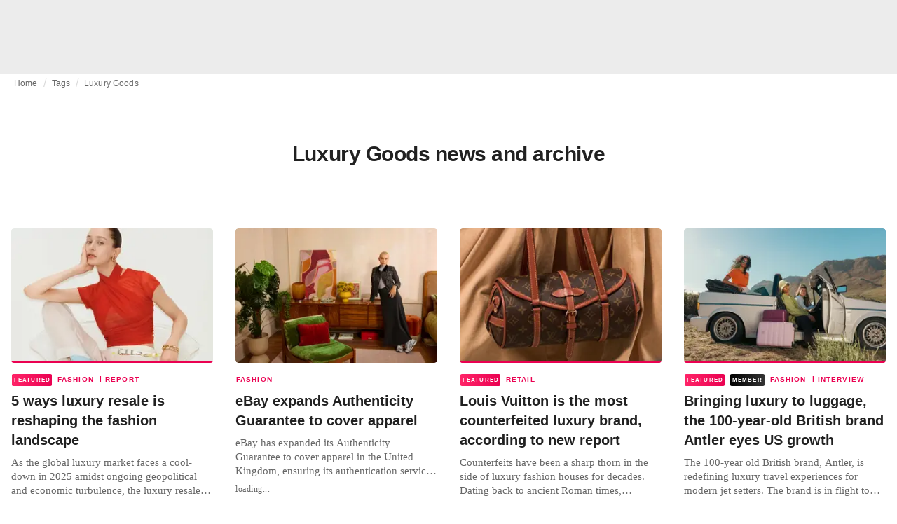

--- FILE ---
content_type: text/html; charset=utf-8
request_url: https://fashionunited.uk/tags/luxury-goods
body_size: 18359
content:
<!DOCTYPE html><html lang="en"><head><meta charSet="utf-8"/><meta name="viewport" content="width=device-width"/><title>Luxury Goods news and archive</title><meta property="og:site_name" content="FashionUnited"/><meta name="twitter:site" content="@FashionUnited"/><meta name="og:title" property="og:title" content="Luxury Goods news and archive"/><meta name="twitter:title" content="Luxury Goods news and archive"/><meta name="description" content="Latest Luxury Goods news and archive."/><meta property="og:description" content="Latest Luxury Goods news and archive."/><meta name="twitter:description" content="Latest Luxury Goods news and archive."/><meta property="og:url" content="https://fashionunited.uk/tags/luxury-goods"/><link rel="canonical" href="https://fashionunited.uk/tags/luxury-goods"/><link as="image" fetchpriority="high" href="https://r.fashionunited.com/7q-JACVmGZCdLGn4Q6gX3TbpRXMBczd69rdNaJagZkA/resize:fill-down:42:28:0/gravity:ce/quality:10/aHR0cHM6Ly9mYXNoaW9udW5pdGVkLmNvbS9pbWcvdXBsb2FkLzIwMjUvMDkvMDgvYWxjaTdtZ25odmZ0b2gyZS0xMWtmZnp6cy0yMDI1LTA5LTA4LmpwZWc" rel="preload"/><link as="image" fetchpriority="high" href="https://r.fashionunited.com/kBrs3PgU_8hYDNcOVBDK9v0XwdxECewJvmvzLYVCX4s/resize:fill-down:312:208:0/gravity:ce/quality:70/aHR0cHM6Ly9mYXNoaW9udW5pdGVkLmNvbS9pbWcvdXBsb2FkLzIwMjUvMDkvMDgvYWxjaTdtZ25odmZ0b2gyZS0xMWtmZnp6cy0yMDI1LTA5LTA4LmpwZWc" imageSizes="(min-width: 1440px) 330px, (min-width: 1024px) 24vw, (min-width: 600px) 48vw, 100vw" imageSrcSet="https://r.fashionunited.com/kBrs3PgU_8hYDNcOVBDK9v0XwdxECewJvmvzLYVCX4s/resize:fill-down:312:208:0/gravity:ce/quality:70/aHR0cHM6Ly9mYXNoaW9udW5pdGVkLmNvbS9pbWcvdXBsb2FkLzIwMjUvMDkvMDgvYWxjaTdtZ25odmZ0b2gyZS0xMWtmZnp6cy0yMDI1LTA5LTA4LmpwZWc 312w, https://r.fashionunited.com/GSP_F8dETzZAI3FF2_HSEr1REJHkoM7dW7JYtCTdv9o/resize:fill-down:672:448:0/gravity:ce/quality:70/aHR0cHM6Ly9mYXNoaW9udW5pdGVkLmNvbS9pbWcvdXBsb2FkLzIwMjUvMDkvMDgvYWxjaTdtZ25odmZ0b2gyZS0xMWtmZnp6cy0yMDI1LTA5LTA4LmpwZWc 672w, https://r.fashionunited.com/OOJHLQmnCCN9vElnHsveAYF3HuzbGao06rba7yV-I3U/resize:fill-down:720:480:0/gravity:ce/quality:70/aHR0cHM6Ly9mYXNoaW9udW5pdGVkLmNvbS9pbWcvdXBsb2FkLzIwMjUvMDkvMDgvYWxjaTdtZ25odmZ0b2gyZS0xMWtmZnp6cy0yMDI1LTA5LTA4LmpwZWc 720w" rel="preload"/><meta name="next-head-count" content="14"/><link rel="preconnect" href="https://media.fashionunited.com" crossorigin="anonymous"/><link rel="preconnect" href="https://r.fashionunited.com" crossorigin="anonymous"/><link rel="preconnect" href="https://api.fashionunited.com/graphql/" crossorigin="anonymous"/><link rel="modulepreload" as="script" fetchpriority="high" crossorigin="anonymous" href="https://media.fashionunited.com/media/progressive-img/30/progressive-img.js"/><link rel="preload" fetchpriority="high" crossorigin="anonymous" as="fetch" href="https://media.fashionunited.com/media/pwa/89173ceb9ebf2edeba986681d1bed400/_next/static/lang/en-GB.json"/><link rel="icon" href="https://media.fashionunited.com/media/favicon/dark/favicon.ico"/><link rel="apple-touch-icon" sizes="60x60" href="https://media.fashionunited.com/media/favicon/dark/apple-touch-icon-60x60.png"/><link rel="apple-touch-icon" sizes="114x114" href="https://media.fashionunited.com/media/favicon/dark/apple-touch-icon-114x114.png"/><link rel="apple-touch-icon" sizes="120x120" href="https://media.fashionunited.com/media/favicon/dark/apple-touch-icon-120x120.png"/><link rel="apple-touch-icon" sizes="144x144" href="https://media.fashionunited.com/media/favicon/dark/apple-touch-icon-144x144.png"/><link rel="apple-touch-icon" sizes="152x152" href="https://media.fashionunited.com/media/favicon/dark/apple-touch-icon-152x152.png"/><link rel="apple-touch-icon" sizes="180x180" href="https://media.fashionunited.com/media/favicon/dark/apple-touch-icon-180x180.png"/><link rel="icon" type="image/png" sizes="192x192" href="https://media.fashionunited.com/media/favicon/dark/android-chrome-192x192.png"/><link rel="icon" type="image/png" sizes="512x512" href="https://media.fashionunited.com/media/favicon/dark/android-chrome-512x512.png"/><link rel="icon" type="image/png" sizes="16x16" href="https://media.fashionunited.com/media/favicon/dark/favicon-16x16.png"/><link rel="icon" type="image/png" sizes="32x32" href="https://media.fashionunited.com/media/favicon/dark/favicon-32x32.png"/><link rel="shortcut icon" href="https://media.fashionunited.com/media/favicon/dark/favicon.ico"/><link rel="manifest" href="/manifest.json"/><link rel="mask-icon" href="https://media.fashionunited.com/media/favicon/dark/safari-pinned-tab.svg" color="#5bbad5"/><meta name="msapplication-TileColor" content="#e14657"/><meta name="msapplication-TileImage" content="https://media.fashionunited.com/media/favicon/dark/mstile-144x144.png"/><meta name="msapplication-config" content="https://media.fashionunited.com/media/favicon/dark/browserconfig.xml"/><meta name="theme-color" content="#ffffff"/><style>html{font-size:16px;-webkit-font-smoothing:antialiased;-moz-osx-font-smoothing:grayscale}body{font-family:Helvetica Neue,Helvetica,-apple-system,BlinkMacSystemFont,Roboto,Arial,sans-serif;margin:0;overflow-x:hidden}</style><noscript data-n-css=""></noscript><script defer="" crossorigin="anonymous" nomodule="" src="https://media.fashionunited.com/media/pwa/89173ceb9ebf2edeba986681d1bed400/_next/static/chunks/polyfills-c67a75d1b6f99dc8.js"></script><script src="https://media.fashionunited.com/media/pwa/89173ceb9ebf2edeba986681d1bed400/_next/static/chunks/webpack-3a0a92b902c4c907.js" defer="" crossorigin="anonymous"></script><script src="https://media.fashionunited.com/media/pwa/89173ceb9ebf2edeba986681d1bed400/_next/static/chunks/framework-56ebfcefb973d459.js" defer="" crossorigin="anonymous"></script><script src="https://media.fashionunited.com/media/pwa/89173ceb9ebf2edeba986681d1bed400/_next/static/chunks/main-960e2e8e65e6b92f.js" defer="" crossorigin="anonymous"></script><script src="https://media.fashionunited.com/media/pwa/89173ceb9ebf2edeba986681d1bed400/_next/static/chunks/pages/_app-f0a51acc9d628460.js" defer="" crossorigin="anonymous"></script><script src="https://media.fashionunited.com/media/pwa/89173ceb9ebf2edeba986681d1bed400/_next/static/chunks/8761-0109e5384e9efa7d.js" defer="" crossorigin="anonymous"></script><script src="https://media.fashionunited.com/media/pwa/89173ceb9ebf2edeba986681d1bed400/_next/static/chunks/5571-a740c84604964482.js" defer="" crossorigin="anonymous"></script><script src="https://media.fashionunited.com/media/pwa/89173ceb9ebf2edeba986681d1bed400/_next/static/chunks/4084-026064ef90c468e5.js" defer="" crossorigin="anonymous"></script><script src="https://media.fashionunited.com/media/pwa/89173ceb9ebf2edeba986681d1bed400/_next/static/chunks/4388-749658fac8e498e3.js" defer="" crossorigin="anonymous"></script><script src="https://media.fashionunited.com/media/pwa/89173ceb9ebf2edeba986681d1bed400/_next/static/chunks/6468-573697d69f71f6a2.js" defer="" crossorigin="anonymous"></script><script src="https://media.fashionunited.com/media/pwa/89173ceb9ebf2edeba986681d1bed400/_next/static/chunks/5813-fa078399d59c068d.js" defer="" crossorigin="anonymous"></script><script src="https://media.fashionunited.com/media/pwa/89173ceb9ebf2edeba986681d1bed400/_next/static/chunks/1296-a713dd1c0019bac9.js" defer="" crossorigin="anonymous"></script><script src="https://media.fashionunited.com/media/pwa/89173ceb9ebf2edeba986681d1bed400/_next/static/chunks/8818-77b11e984c8d1420.js" defer="" crossorigin="anonymous"></script><script src="https://media.fashionunited.com/media/pwa/89173ceb9ebf2edeba986681d1bed400/_next/static/chunks/9893-a7727d6401d66145.js" defer="" crossorigin="anonymous"></script><script src="https://media.fashionunited.com/media/pwa/89173ceb9ebf2edeba986681d1bed400/_next/static/chunks/pages/tag-81e822f0d7f45c36.js" defer="" crossorigin="anonymous"></script><script src="https://media.fashionunited.com/media/pwa/89173ceb9ebf2edeba986681d1bed400/_next/static/H1fNNqgnFZh5kjIltDv6N/_buildManifest.js" defer="" crossorigin="anonymous"></script><script src="https://media.fashionunited.com/media/pwa/89173ceb9ebf2edeba986681d1bed400/_next/static/H1fNNqgnFZh5kjIltDv6N/_ssgManifest.js" defer="" crossorigin="anonymous"></script></head><body><script async="" type="module" fetchpriority="high" crossorigin="anonymous" src="https://media.fashionunited.com/media/progressive-img/30/progressive-img.js"></script><div id="__next"><style data-emotion="css jj1crp">.css-jj1crp{width:100%;margin-left:auto;box-sizing:border-box;margin-right:auto;}</style><div class="MuiContainer-root MuiContainer-disableGutters css-jj1crp"><style data-emotion="css-global ikyiia">:root{-webkit-hyphens:auto;-moz-hyphens:auto;-ms-hyphens:auto;hyphens:auto;hyphenate-limit-chars:14 5 5;overflow-y:scroll;}</style><style data-emotion="css jxuii1">.css-jxuii1{height:0;height:0;background-color:red;}</style><div class="hidden-loader loader"></div><div></div><style data-emotion="css 1wj5cqk">.css-1wj5cqk{display:block;position:-webkit-sticky;position:sticky;top:0;left:0;right:0;z-index:100;background-color:#fff;-webkit-transition:.5s ease-in-out;transition:.5s ease-in-out;height:106px;-webkit-transform:translateY(0);-moz-transform:translateY(0);-ms-transform:translateY(0);transform:translateY(0);position:fixed;}.css-1wj5cqk menu{display:-webkit-box;display:-webkit-flex;display:-ms-flexbox;display:flex;}.css-1wj5cqk menu>*{-webkit-flex:0 0 42px;-ms-flex:0 0 42px;flex:0 0 42px;}@media print{.css-1wj5cqk{position:static;height:64px;}}@media print{.css-1wj5cqk nav>div:not(:first-child){display:none;}}@media print{.css-1wj5cqk nav svg path:not([d^="M26.2 716V29.7h397.1v13.7H39.9v319.7h345"]){display:none;}}</style><header class="css-1wj5cqk e1ibqpay0"><style data-emotion="css f0p4x0 animation-c7515d">.css-f0p4x0{display:block;background-color:rgba(0, 0, 0, 0.11);height:1.2em;height:auto;-webkit-animation:animation-c7515d 2s ease-in-out 0.5s infinite;animation:animation-c7515d 2s ease-in-out 0.5s infinite;}.css-f0p4x0>*{visibility:hidden;}@-webkit-keyframes animation-c7515d{0%{opacity:1;}50%{opacity:0.4;}100%{opacity:1;}}@keyframes animation-c7515d{0%{opacity:1;}50%{opacity:0.4;}100%{opacity:1;}}</style><span class="MuiSkeleton-root MuiSkeleton-rectangular MuiSkeleton-pulse MuiSkeleton-withChildren MuiSkeleton-heightAuto loader css-f0p4x0" style="width:100%"><div style="height:106px;width:100%"> </div></span></header><style data-emotion="css 195y13p">.css-195y13p{min-height:100vh;overflow:hidden;padding-top:106px;}@media print{.css-195y13p{padding-top:0px;}}@media print{.css-195y13p nav>div:not(:first-child){display:none;}}@media print{.css-195y13p article>div:not(:first-child){display:none;}}@media print{.css-195y13p aside{display:none;}}</style><main class="css-195y13p e1ibqpay2"><style data-emotion="css 1adrb6v">.css-1adrb6v{max-width:1440px;background-color:transparent;margin:0 auto;min-height:100vh;}@media (min-width: 1024px){.css-1adrb6v{margin:0 auto 96px;}}</style><div class="css-1adrb6v e1ibqpay1"><div class="hidden-loader loader"></div><style data-emotion="css 1qpxikj">.css-1qpxikj{box-sizing:border-box;}.css-1qpxikj.css-1qpxikj.css-1qpxikj{padding:0px;margin:0 auto 16px;width:100%;}</style><style data-emotion="css nbttk8">.css-nbttk8{box-sizing:border-box;display:-webkit-box;display:-webkit-flex;display:-ms-flexbox;display:flex;-webkit-box-flex-wrap:wrap;-webkit-flex-wrap:wrap;-ms-flex-wrap:wrap;flex-wrap:wrap;width:100%;-webkit-flex-direction:row;-ms-flex-direction:row;flex-direction:row;margin-top:calc(-1 * 32px);width:calc(100% + 32px);margin-left:calc(-1 * 32px);box-sizing:border-box;}.css-nbttk8>.MuiGridLegacy-item{padding-top:32px;}.css-nbttk8>.MuiGridLegacy-item{padding-left:32px;}.css-nbttk8.css-nbttk8.css-nbttk8{padding:0px;margin:0 auto 16px;width:100%;}</style><div class="MuiGridLegacy-root MuiGridLegacy-container MuiGridLegacy-spacing-xs-4 e10gwzwj1 css-nbttk8"><style data-emotion="css 1pn66ir">.css-1pn66ir.css-1pn66ir.css-1pn66ir.MuiGridLegacy-item{width:auto;padding:0 20px;}</style><style data-emotion="css 3h03gz">.css-3h03gz{box-sizing:border-box;margin:0;-webkit-flex-direction:row;-ms-flex-direction:row;flex-direction:row;-webkit-flex-basis:100%;-ms-flex-preferred-size:100%;flex-basis:100%;-webkit-box-flex:0;-webkit-flex-grow:0;-ms-flex-positive:0;flex-grow:0;max-width:100%;padding:0 20px;}@media (min-width:600px){.css-3h03gz{-webkit-flex-basis:100%;-ms-flex-preferred-size:100%;flex-basis:100%;-webkit-box-flex:0;-webkit-flex-grow:0;-ms-flex-positive:0;flex-grow:0;max-width:100%;}}@media (min-width:840px){.css-3h03gz{-webkit-flex-basis:100%;-ms-flex-preferred-size:100%;flex-basis:100%;-webkit-box-flex:0;-webkit-flex-grow:0;-ms-flex-positive:0;flex-grow:0;max-width:100%;}}@media (min-width:1024px){.css-3h03gz{-webkit-flex-basis:100%;-ms-flex-preferred-size:100%;flex-basis:100%;-webkit-box-flex:0;-webkit-flex-grow:0;-ms-flex-positive:0;flex-grow:0;max-width:100%;}}@media (min-width:1920px){.css-3h03gz{-webkit-flex-basis:100%;-ms-flex-preferred-size:100%;flex-basis:100%;-webkit-box-flex:0;-webkit-flex-grow:0;-ms-flex-positive:0;flex-grow:0;max-width:100%;}}.css-3h03gz.css-3h03gz.css-3h03gz.MuiGridLegacy-item{width:auto;padding:0 20px;}</style><div class="MuiGridLegacy-root MuiGridLegacy-item MuiGridLegacy-grid-xs-12 e10gwzwj0 css-3h03gz"><style data-emotion="css 6417ho">.css-6417ho{padding:0 16px 0 0;margin:2px 0 0 0;min-height:20px;overflow:hidden;position:relative;display:-webkit-box;display:-webkit-flex;display:-ms-flexbox;display:flex;-webkit-align-items:baseline;-webkit-box-align:baseline;-ms-flex-align:baseline;align-items:baseline;}</style><ul class="css-6417ho egk9utx0"><style data-emotion="css 1rverke">.css-1rverke{min-height:20px;display:inline-block;vertical-align:middle;color:rgba(0, 0, 0, 0.6);}</style><li class="css-1rverke egk9utx4"><style data-emotion="css mb7ogf">.css-mb7ogf{color:rgba(0, 0, 0, 0.6);display:block;padding:4px 0;}.css-mb7ogf.css-mb7ogf{white-space:nowrap;overflow:hidden;text-overflow:ellipsis;margin:0;line-height:14px;font-weight:normal;}.css-mb7ogf a,.css-mb7ogf span{color:rgba(0, 0, 0, 0.6);display:block;overflow:hidden;text-overflow:ellipsis;white-space:nowrap;}.css-mb7ogf a:hover{color:rgba(0, 0, 0, 0.87);}</style><style data-emotion="css 2jppcy">.css-2jppcy{margin:0;font-family:Helvetica Neue,Helvetica,-apple-system,BlinkMacSystemFont,Roboto,Arial,sans-serif;color:rgba(0, 0, 0, 0.54);font-size:0.75rem;line-height:1.25rem;letter-spacing:0.008333333333333333rem;font-weight:bold;color:rgba(0, 0, 0, 0.6);color:rgba(0, 0, 0, 0.6);display:block;padding:4px 0;}.css-2jppcy.css-2jppcy{white-space:nowrap;overflow:hidden;text-overflow:ellipsis;margin:0;line-height:14px;font-weight:normal;}.css-2jppcy a,.css-2jppcy span{color:rgba(0, 0, 0, 0.6);display:block;overflow:hidden;text-overflow:ellipsis;white-space:nowrap;}.css-2jppcy a:hover{color:rgba(0, 0, 0, 0.87);}</style><span class="MuiTypography-root MuiTypography-subtitle2 egk9utx3 css-2jppcy"><style data-emotion="css 1qvb8j4">.css-1qvb8j4{-webkit-text-decoration:none;text-decoration:none;color:#000;}</style><a class="css-1qvb8j4 e1wvg0o80" href="/">Home</a></span></li><style data-emotion="css x8vw6p">.css-x8vw6p{display:inline-block;vertical-align:middle;margin:0 8px;font-family:Helvetica Neue,Helvetica,-apple-system,BlinkMacSystemFont,Roboto,Arial,sans-serif;color:#dbdbdb;position:relative;top:1px;}.css-x8vw6p:before{content:'/';}</style><li class="css-x8vw6p egk9utx1"></li><li class="css-1rverke egk9utx4"><span class="MuiTypography-root MuiTypography-subtitle2 egk9utx3 css-2jppcy"><a class="css-1qvb8j4 e1wvg0o80" href="/tags">Tags</a></span></li><li class="css-x8vw6p egk9utx1"></li><style data-emotion="css 1bh2d2l">.css-1bh2d2l{min-height:20px;vertical-align:middle;overflow:hidden;-webkit-flex:1 1 0%;-ms-flex:1 1 0%;flex:1 1 0%;min-width:0;max-width:100%;display:inline-block;}</style><li class="css-1bh2d2l egk9utx2"><span class="MuiTypography-root MuiTypography-subtitle2 egk9utx3 css-2jppcy"><a class="css-1qvb8j4 e1wvg0o80" href="/tags/luxury-goods">Luxury Goods</a></span></li></ul></div><style data-emotion="css nju8u3">.css-nju8u3.css-nju8u3.css-nju8u3.MuiGridLegacy-item{width:auto;padding:16px;}</style><style data-emotion="css 17be25f">.css-17be25f{box-sizing:border-box;margin:0;-webkit-flex-direction:row;-ms-flex-direction:row;flex-direction:row;-webkit-flex-basis:100%;-ms-flex-preferred-size:100%;flex-basis:100%;-webkit-box-flex:0;-webkit-flex-grow:0;-ms-flex-positive:0;flex-grow:0;max-width:100%;padding:16px;}@media (min-width:600px){.css-17be25f{-webkit-flex-basis:100%;-ms-flex-preferred-size:100%;flex-basis:100%;-webkit-box-flex:0;-webkit-flex-grow:0;-ms-flex-positive:0;flex-grow:0;max-width:100%;}}@media (min-width:840px){.css-17be25f{-webkit-flex-basis:100%;-ms-flex-preferred-size:100%;flex-basis:100%;-webkit-box-flex:0;-webkit-flex-grow:0;-ms-flex-positive:0;flex-grow:0;max-width:100%;}}@media (min-width:1024px){.css-17be25f{-webkit-flex-basis:100%;-ms-flex-preferred-size:100%;flex-basis:100%;-webkit-box-flex:0;-webkit-flex-grow:0;-ms-flex-positive:0;flex-grow:0;max-width:100%;}}@media (min-width:1920px){.css-17be25f{-webkit-flex-basis:100%;-ms-flex-preferred-size:100%;flex-basis:100%;-webkit-box-flex:0;-webkit-flex-grow:0;-ms-flex-positive:0;flex-grow:0;max-width:100%;}}.css-17be25f.css-17be25f.css-17be25f.MuiGridLegacy-item{width:auto;padding:16px;}</style><div class="MuiGridLegacy-root MuiGridLegacy-item MuiGridLegacy-grid-xs-12 e10gwzwj0 css-17be25f"><style data-emotion="css zxki7f">.css-zxki7f{text-align:center;display:-webkit-box;display:-webkit-flex;display:-ms-flexbox;display:flex;-webkit-flex-direction:column;-ms-flex-direction:column;flex-direction:column;min-height:calc(100vh - 230px);word-break:break-word;-webkit-box-pack:center;-ms-flex-pack:center;-webkit-justify-content:center;justify-content:center;}.css-zxki7f.css-zxki7f.css-zxki7f{margin:56px 0;}@media (min-width: 600px){.css-zxki7f{min-height:auto;}}</style><style data-emotion="css 1ij7c2k">.css-1ij7c2k{margin:0;font-family:Helvetica Neue,Helvetica,-apple-system,BlinkMacSystemFont,Roboto,Arial,sans-serif;color:rgba(0, 0, 0, 0.87);font-size:1.5rem;line-height:2rem;letter-spacing:-0.041666666666666664rem;font-weight:bold;color:rgba(0, 0, 0, 0.87);text-align:center;display:-webkit-box;display:-webkit-flex;display:-ms-flexbox;display:flex;-webkit-flex-direction:column;-ms-flex-direction:column;flex-direction:column;min-height:calc(100vh - 230px);word-break:break-word;-webkit-box-pack:center;-ms-flex-pack:center;-webkit-justify-content:center;justify-content:center;}@media(min-width: 480px){.css-1ij7c2k{font-size:1.875rem;line-height:2.25rem;letter-spacing:-0.030000000000000002rem;}}.css-1ij7c2k.css-1ij7c2k.css-1ij7c2k{margin:56px 0;}@media (min-width: 600px){.css-1ij7c2k{min-height:auto;}}</style><h1 class="MuiTypography-root MuiTypography-h3 ekg4ya60 css-1ij7c2k">Luxury Goods news and archive</h1></div><style data-emotion="css 1fjdtaf">.css-1fjdtaf.css-1fjdtaf.css-1fjdtaf.MuiGridLegacy-item{width:auto;min-width:calc(100% + 32px);}</style><style data-emotion="css 16leo63">.css-16leo63{box-sizing:border-box;display:-webkit-box;display:-webkit-flex;display:-ms-flexbox;display:flex;-webkit-box-flex-wrap:wrap;-webkit-flex-wrap:wrap;-ms-flex-wrap:wrap;flex-wrap:wrap;width:100%;margin:0;-webkit-flex-direction:row;-ms-flex-direction:row;flex-direction:row;margin-top:calc(-1 * 32px);width:calc(100% + 32px);margin-left:calc(-1 * 32px);-webkit-flex-basis:calc(100% + 32px);-ms-flex-preferred-size:calc(100% + 32px);flex-basis:calc(100% + 32px);-webkit-box-flex:0;-webkit-flex-grow:0;-ms-flex-positive:0;flex-grow:0;max-width:calc(100% + 32px);}.css-16leo63>.MuiGridLegacy-item{padding-top:32px;}.css-16leo63>.MuiGridLegacy-item{padding-left:32px;}@media (min-width:600px){.css-16leo63{-webkit-flex-basis:calc(100% + 32px);-ms-flex-preferred-size:calc(100% + 32px);flex-basis:calc(100% + 32px);-webkit-box-flex:0;-webkit-flex-grow:0;-ms-flex-positive:0;flex-grow:0;max-width:calc(100% + 32px);}}@media (min-width:840px){.css-16leo63{-webkit-flex-basis:calc(100% + 32px);-ms-flex-preferred-size:calc(100% + 32px);flex-basis:calc(100% + 32px);-webkit-box-flex:0;-webkit-flex-grow:0;-ms-flex-positive:0;flex-grow:0;max-width:calc(100% + 32px);}}@media (min-width:1024px){.css-16leo63{-webkit-flex-basis:calc(100% + 32px);-ms-flex-preferred-size:calc(100% + 32px);flex-basis:calc(100% + 32px);-webkit-box-flex:0;-webkit-flex-grow:0;-ms-flex-positive:0;flex-grow:0;max-width:calc(100% + 32px);}}@media (min-width:1920px){.css-16leo63{-webkit-flex-basis:calc(100% + 32px);-ms-flex-preferred-size:calc(100% + 32px);flex-basis:calc(100% + 32px);-webkit-box-flex:0;-webkit-flex-grow:0;-ms-flex-positive:0;flex-grow:0;max-width:calc(100% + 32px);}}.css-16leo63.css-16leo63.css-16leo63.MuiGridLegacy-item{width:auto;min-width:calc(100% + 32px);}</style><div class="MuiGridLegacy-root MuiGridLegacy-container MuiGridLegacy-item MuiGridLegacy-spacing-xs-4 MuiGridLegacy-grid-xs-12 e10gwzwj0 css-16leo63"><style data-emotion="css 1jjeius">.css-1jjeius{box-sizing:border-box;margin:0;-webkit-flex-direction:row;-ms-flex-direction:row;flex-direction:row;-webkit-flex-basis:100%;-ms-flex-preferred-size:100%;flex-basis:100%;-webkit-box-flex:0;-webkit-flex-grow:0;-ms-flex-positive:0;flex-grow:0;max-width:100%;padding:16px;}@media (min-width:600px){.css-1jjeius{-webkit-flex-basis:50%;-ms-flex-preferred-size:50%;flex-basis:50%;-webkit-box-flex:0;-webkit-flex-grow:0;-ms-flex-positive:0;flex-grow:0;max-width:50%;}}@media (min-width:840px){.css-1jjeius{-webkit-flex-basis:50%;-ms-flex-preferred-size:50%;flex-basis:50%;-webkit-box-flex:0;-webkit-flex-grow:0;-ms-flex-positive:0;flex-grow:0;max-width:50%;}}@media (min-width:1024px){.css-1jjeius{-webkit-flex-basis:25%;-ms-flex-preferred-size:25%;flex-basis:25%;-webkit-box-flex:0;-webkit-flex-grow:0;-ms-flex-positive:0;flex-grow:0;max-width:25%;}}@media (min-width:1920px){.css-1jjeius{-webkit-flex-basis:25%;-ms-flex-preferred-size:25%;flex-basis:25%;-webkit-box-flex:0;-webkit-flex-grow:0;-ms-flex-positive:0;flex-grow:0;max-width:25%;}}.css-1jjeius.css-1jjeius.css-1jjeius.MuiGridLegacy-item{width:auto;padding:16px;}</style><div class="MuiGridLegacy-root MuiGridLegacy-item MuiGridLegacy-grid-xs-12 MuiGridLegacy-grid-sm-6 MuiGridLegacy-grid-lg-3 e10gwzwj0 css-1jjeius" align="top"><a class="css-1qvb8j4 e1wvg0o80" href="/news/fashion/5-ways-luxury-resale-is-reshaping-the-fashion-landscape/2025090883804"><style data-emotion="css 1fttcpj">.css-1fttcpj{display:-webkit-box;display:-webkit-flex;display:-ms-flexbox;display:flex;-webkit-flex-direction:column;-ms-flex-direction:column;flex-direction:column;}</style><div class="card-container css-1fttcpj e8j4pku8"><style data-emotion="css 1bzxcn0">.css-1bzxcn0{position:relative;display:-webkit-box;display:-webkit-flex;display:-ms-flexbox;display:flex;-webkit-box-pack:center;-ms-flex-pack:center;-webkit-justify-content:center;justify-content:center;-webkit-align-items:start;-webkit-box-align:start;-ms-flex-align:start;align-items:start;overflow:hidden;height:0;padding-bottom:66.67%;padding-bottom:calc(66.67% + 18px);width:calc(100% + 32px);height:0;left:-16px;}@media (min-width: 480px){.css-1bzxcn0{border-radius:4px;}}.css-1bzxcn0::after{content:'';position:absolute;top:0;right:0;bottom:0;left:0;border-bottom:3px solid #ea0151;}@media (min-width: 600px){.css-1bzxcn0{padding-bottom:66.67%;-webkit-align-items:start;-webkit-box-align:start;-ms-flex-align:start;align-items:start;left:auto;width:auto;}}</style><div class="css-1bzxcn0 e8j4pku1"><style data-emotion="css kybx90">.css-kybx90{width:100%;height:auto;display:block;}.css-kybx90 progressive-img,.css-kybx90 img{width:100%;--img-width:100%;object-fit:cover;--img-object-fit:cover;height:auto;--img-height:auto;max-height:none;--img-max-height:none;}@media (min-width: 600px){.css-kybx90 progressive-img,.css-kybx90 img{overflow:hidden;}@media (min-width: 480px){.css-kybx90 progressive-img,.css-kybx90 img{border-radius:4px;}}}@media (min-width: 600px){.css-kybx90{overflow:hidden;}@media (min-width: 480px){.css-kybx90{border-radius:4px;}}}@media (min-width: 1024px){.css-kybx90{display:block;}}</style><div class="css-kybx90 e5ghrnl1" height="auto" width="100%"><progressive-img alt="5 ways luxury resale is reshaping the fashion landscape" final-fetchpriority="high" placeholder-fetchpriority="high" placeholder="https://r.fashionunited.com/7q-JACVmGZCdLGn4Q6gX3TbpRXMBczd69rdNaJagZkA/resize:fill-down:42:28:0/gravity:ce/quality:10/aHR0cHM6Ly9mYXNoaW9udW5pdGVkLmNvbS9pbWcvdXBsb2FkLzIwMjUvMDkvMDgvYWxjaTdtZ25odmZ0b2gyZS0xMWtmZnp6cy0yMDI1LTA5LTA4LmpwZWc" sizes="(min-width: 1440px) 330px, (min-width: 1024px) 24vw, (min-width: 600px) 48vw, 100vw" src="https://r.fashionunited.com/kBrs3PgU_8hYDNcOVBDK9v0XwdxECewJvmvzLYVCX4s/resize:fill-down:312:208:0/gravity:ce/quality:70/aHR0cHM6Ly9mYXNoaW9udW5pdGVkLmNvbS9pbWcvdXBsb2FkLzIwMjUvMDkvMDgvYWxjaTdtZ25odmZ0b2gyZS0xMWtmZnp6cy0yMDI1LTA5LTA4LmpwZWc" srcset="https://r.fashionunited.com/kBrs3PgU_8hYDNcOVBDK9v0XwdxECewJvmvzLYVCX4s/resize:fill-down:312:208:0/gravity:ce/quality:70/aHR0cHM6Ly9mYXNoaW9udW5pdGVkLmNvbS9pbWcvdXBsb2FkLzIwMjUvMDkvMDgvYWxjaTdtZ25odmZ0b2gyZS0xMWtmZnp6cy0yMDI1LTA5LTA4LmpwZWc 312w, https://r.fashionunited.com/GSP_F8dETzZAI3FF2_HSEr1REJHkoM7dW7JYtCTdv9o/resize:fill-down:672:448:0/gravity:ce/quality:70/aHR0cHM6Ly9mYXNoaW9udW5pdGVkLmNvbS9pbWcvdXBsb2FkLzIwMjUvMDkvMDgvYWxjaTdtZ25odmZ0b2gyZS0xMWtmZnp6cy0yMDI1LTA5LTA4LmpwZWc 672w, https://r.fashionunited.com/OOJHLQmnCCN9vElnHsveAYF3HuzbGao06rba7yV-I3U/resize:fill-down:720:480:0/gravity:ce/quality:70/aHR0cHM6Ly9mYXNoaW9udW5pdGVkLmNvbS9pbWcvdXBsb2FkLzIwMjUvMDkvMDgvYWxjaTdtZ25odmZ0b2gyZS0xMWtmZnp6cy0yMDI1LTA5LTA4LmpwZWc 720w" title="5 ways luxury resale is reshaping the fashion landscape"></progressive-img><style data-emotion="css 1bxycju">.css-1bxycju{min-width:100%;}</style><noscript class="css-1bxycju e5ghrnl0"><img alt="5 ways luxury resale is reshaping the fashion landscape" src="https://r.fashionunited.com/kBrs3PgU_8hYDNcOVBDK9v0XwdxECewJvmvzLYVCX4s/resize:fill-down:312:208:0/gravity:ce/quality:70/aHR0cHM6Ly9mYXNoaW9udW5pdGVkLmNvbS9pbWcvdXBsb2FkLzIwMjUvMDkvMDgvYWxjaTdtZ25odmZ0b2gyZS0xMWtmZnp6cy0yMDI1LTA5LTA4LmpwZWc" sizes="(min-width: 1440px) 330px, (min-width: 1024px) 24vw, (min-width: 600px) 48vw, 100vw" srcSet="https://r.fashionunited.com/kBrs3PgU_8hYDNcOVBDK9v0XwdxECewJvmvzLYVCX4s/resize:fill-down:312:208:0/gravity:ce/quality:70/aHR0cHM6Ly9mYXNoaW9udW5pdGVkLmNvbS9pbWcvdXBsb2FkLzIwMjUvMDkvMDgvYWxjaTdtZ25odmZ0b2gyZS0xMWtmZnp6cy0yMDI1LTA5LTA4LmpwZWc 312w, https://r.fashionunited.com/GSP_F8dETzZAI3FF2_HSEr1REJHkoM7dW7JYtCTdv9o/resize:fill-down:672:448:0/gravity:ce/quality:70/aHR0cHM6Ly9mYXNoaW9udW5pdGVkLmNvbS9pbWcvdXBsb2FkLzIwMjUvMDkvMDgvYWxjaTdtZ25odmZ0b2gyZS0xMWtmZnp6cy0yMDI1LTA5LTA4LmpwZWc 672w, https://r.fashionunited.com/OOJHLQmnCCN9vElnHsveAYF3HuzbGao06rba7yV-I3U/resize:fill-down:720:480:0/gravity:ce/quality:70/aHR0cHM6Ly9mYXNoaW9udW5pdGVkLmNvbS9pbWcvdXBsb2FkLzIwMjUvMDkvMDgvYWxjaTdtZ25odmZ0b2gyZS0xMWtmZnp6cy0yMDI1LTA5LTA4LmpwZWc 720w"/></noscript></div></div><style data-emotion="css 1i3m203">.css-1i3m203{padding:8px 0 0;}</style><div class="css-1i3m203 e8j4pku0"><style data-emotion="css ijvgkp">.css-ijvgkp{height:18px;position:relative;}.css-ijvgkp>*{position:absolute;left:1px;}@media (min-width: 600px){.css-ijvgkp{height:32px;}}</style><div class="css-ijvgkp e8j4pku7"><style data-emotion="css 8pobib">.css-8pobib.css-8pobib{line-height:1rem;letter-spacing:0.07rem;}.css-8pobib.css-8pobib{height:18px;display:-webkit-box;display:-webkit-flex;display:-ms-flexbox;display:flex;-webkit-align-items:center;-webkit-box-align:center;-ms-flex-align:center;align-items:center;}@media (min-width: 600px){.css-8pobib.css-8pobib{height:32px;-webkit-box-flex-wrap:wrap;-webkit-flex-wrap:wrap;-ms-flex-wrap:wrap;flex-wrap:wrap;}}</style><style data-emotion="css 1lsu77u">.css-1lsu77u{margin:0;font-family:Helvetica Neue,Helvetica,-apple-system,BlinkMacSystemFont,Roboto,Arial,sans-serif;color:#ea0151;font-size:0.625rem;line-height:0.875rem;letter-spacing:0.15rem;font-weight:bold;text-transform:uppercase;color:#ea0151;}.css-1lsu77u.css-1lsu77u{line-height:1rem;letter-spacing:0.07rem;}.css-1lsu77u.css-1lsu77u{height:18px;display:-webkit-box;display:-webkit-flex;display:-ms-flexbox;display:flex;-webkit-align-items:center;-webkit-box-align:center;-ms-flex-align:center;align-items:center;}@media (min-width: 600px){.css-1lsu77u.css-1lsu77u{height:32px;-webkit-box-flex-wrap:wrap;-webkit-flex-wrap:wrap;-ms-flex-wrap:wrap;flex-wrap:wrap;}}</style><span class="MuiTypography-root MuiTypography-overline e8j4pku6 css-1lsu77u"><div><style data-emotion="css 7pq2bx">.css-7pq2bx{color:#fff;display:inline-block;margin:2px 8px 0 0;font-size:0.5rem;text-align:center;position:relative;top:-1px;padding:1px 2px 0px 3px;background-color:#ea0151;background-color:#ea0151;background-image:linear-gradient(to right, #ff2468, #ea0151);}.css-7pq2bx.css-7pq2bx{line-height:1rem;letter-spacing:0.07rem;}@media (min-width: 480px){.css-7pq2bx{border-radius:2px;}}</style><style data-emotion="css zjxt14">.css-zjxt14{margin:0;font-family:Helvetica Neue,Helvetica,-apple-system,BlinkMacSystemFont,Roboto,Arial,sans-serif;color:#ea0151;font-size:0.625rem;line-height:0.875rem;letter-spacing:0.15rem;font-weight:bold;text-transform:uppercase;color:#ea0151;color:#fff;display:inline-block;margin:2px 8px 0 0;font-size:0.5rem;text-align:center;position:relative;top:-1px;padding:1px 2px 0px 3px;background-color:#ea0151;background-color:#ea0151;background-image:linear-gradient(to right, #ff2468, #ea0151);}.css-zjxt14.css-zjxt14{line-height:1rem;letter-spacing:0.07rem;}@media (min-width: 480px){.css-zjxt14{border-radius:2px;}}</style><span class="MuiTypography-root MuiTypography-overline e14p7e0p2 css-zjxt14">Featured</span></div><style data-emotion="css 1m3qxst">.css-1m3qxst{display:inline-block;padding-right:8px;}</style><span class="css-1m3qxst e14p7e0p4">Fashion <style data-emotion="css xdzdym">.css-xdzdym{padding:0 4px;position:relative;bottom:1px;}</style><span class="css-xdzdym e14p7e0p3">|</span>REPORT<!-- --> </span></span></div><style data-emotion="css 1ljazwa">.css-1ljazwa.css-1ljazwa{margin:0 0 8px;}</style><style data-emotion="css nuwd3j">.css-nuwd3j{margin:0;font-family:Helvetica Neue,Helvetica,-apple-system,BlinkMacSystemFont,Roboto,Arial,sans-serif;color:rgba(0, 0, 0, 0.87);font-size:1.25rem;line-height:1.75rem;letter-spacing:0rem;font-weight:bold;color:rgba(0, 0, 0, 0.87);}.css-nuwd3j.css-nuwd3j{margin:0 0 8px;}</style><h2 class="MuiTypography-root MuiTypography-h5 e1alz51y0 css-nuwd3j">5 ways luxury resale is reshaping the fashion landscape</h2><style data-emotion="css 16bekyi">.css-16bekyi{display:-webkit-box;-webkit-line-clamp:3;-webkit-box-orient:vertical;overflow:hidden;text-overflow:ellipsis;}.css-16bekyi.css-16bekyi{font-family:Georgia,Cambria,"Bitstream Charter","Charis SIL",Utopia,"URW Bookman L","Times New Roman",Times,serif;}</style><style data-emotion="css 1ph3umq">.css-1ph3umq{margin:0;font-family:Helvetica Neue,Helvetica,-apple-system,BlinkMacSystemFont,Roboto,Arial,sans-serif;color:rgba(0, 0, 0, 0.6);font-size:0.9375rem;line-height:1.25rem;letter-spacing:0rem;font-weight:400;color:rgba(0, 0, 0, 0.6);display:-webkit-box;-webkit-line-clamp:3;-webkit-box-orient:vertical;overflow:hidden;text-overflow:ellipsis;}.css-1ph3umq.css-1ph3umq{font-family:Georgia,Cambria,"Bitstream Charter","Charis SIL",Utopia,"URW Bookman L","Times New Roman",Times,serif;}</style><p class="MuiTypography-root MuiTypography-body2 e8j4pku5 css-1ph3umq">As the global luxury market faces a cool-down in 2025 amidst ongoing geopolitical and economic turbulence, the luxury resale market continues to undergo rapid growth. Driven by a healthy appetite for timeless brands, the 2025 Resale Report from The RealReal, the largest online marketplace for authenticated resale luxury goods, maps the new...</p><style data-emotion="css buh7i8">.css-buh7i8.css-buh7i8{margin:8px 0 0;font-family:Georgia,Cambria,"Bitstream Charter","Charis SIL",Utopia,"URW Bookman L","Times New Roman",Times,serif;font-weight:normal;}.css-buh7i8 span{white-space:nowrap;}</style><style data-emotion="css 83y5zo">.css-83y5zo{margin:0;font-family:Helvetica Neue,Helvetica,-apple-system,BlinkMacSystemFont,Roboto,Arial,sans-serif;color:rgba(0, 0, 0, 0.54);font-size:0.75rem;line-height:1rem;letter-spacing:0.03333333333333333rem;font-weight:bold;color:rgba(0, 0, 0, 0.6);}.css-83y5zo.css-83y5zo{margin:8px 0 0;font-family:Georgia,Cambria,"Bitstream Charter","Charis SIL",Utopia,"URW Bookman L","Times New Roman",Times,serif;font-weight:normal;}.css-83y5zo span{white-space:nowrap;}</style><p class="MuiTypography-root MuiTypography-caption e8j4pku4 css-83y5zo"><span class="text-loader loader">loading...</span></p></div></div></a></div><div class="MuiGridLegacy-root MuiGridLegacy-item MuiGridLegacy-grid-xs-12 MuiGridLegacy-grid-sm-6 MuiGridLegacy-grid-lg-3 e10gwzwj0 css-1jjeius" align="top"><a class="css-1qvb8j4 e1wvg0o80" href="/news/fashion/ebay-expands-authenticity-guarantee-to-cover-apparel/2025090583788"><div class="card-container css-1fttcpj e8j4pku8"><style data-emotion="css 1p8fz1n">.css-1p8fz1n{position:relative;display:-webkit-box;display:-webkit-flex;display:-ms-flexbox;display:flex;-webkit-box-pack:center;-ms-flex-pack:center;-webkit-justify-content:center;justify-content:center;-webkit-align-items:start;-webkit-box-align:start;-ms-flex-align:start;align-items:start;overflow:hidden;height:0;padding-bottom:66.67%;padding-bottom:calc(66.67% + 18px);width:calc(100% + 32px);height:0;left:-16px;}@media (min-width: 480px){.css-1p8fz1n{border-radius:4px;}}@media (min-width: 600px){.css-1p8fz1n{padding-bottom:66.67%;-webkit-align-items:start;-webkit-box-align:start;-ms-flex-align:start;align-items:start;left:auto;width:auto;}}</style><div class="css-1p8fz1n e8j4pku1"><div class="css-kybx90 e5ghrnl1" height="auto" width="100%"><progressive-img alt="eBay expands Authenticity Guarantee to cover apparel" final-fetchpriority="low" placeholder-fetchpriority="low" placeholder="https://r.fashionunited.com/f4JrFplY-imGYGu3EWvey9DdhFLtARNrZxR3TVl2qb8/resize:fill-down:42:28:0/gravity:ce/quality:10/aHR0cHM6Ly9mYXNoaW9udW5pdGVkLmNvbS9pbWcvdXBsb2FkLzIwMjUvMDkvMDUvMjUtMDctMjEta29kZS1lYmF5LTA2LWhlcm8tMDEzLXYzLWJlMmZzOGt5LTIwMjUtMDktMDUuanBlZw" sizes="(min-width: 1440px) 330px, (min-width: 1024px) 24vw, (min-width: 600px) 48vw, 100vw" src="https://r.fashionunited.com/4KwlN2vdY9gTvZw1yPMiWM_SuAE1DWjMFGaEH7HDXAU/resize:fill-down:312:208:0/gravity:ce/quality:70/aHR0cHM6Ly9mYXNoaW9udW5pdGVkLmNvbS9pbWcvdXBsb2FkLzIwMjUvMDkvMDUvMjUtMDctMjEta29kZS1lYmF5LTA2LWhlcm8tMDEzLXYzLWJlMmZzOGt5LTIwMjUtMDktMDUuanBlZw" srcset="https://r.fashionunited.com/4KwlN2vdY9gTvZw1yPMiWM_SuAE1DWjMFGaEH7HDXAU/resize:fill-down:312:208:0/gravity:ce/quality:70/aHR0cHM6Ly9mYXNoaW9udW5pdGVkLmNvbS9pbWcvdXBsb2FkLzIwMjUvMDkvMDUvMjUtMDctMjEta29kZS1lYmF5LTA2LWhlcm8tMDEzLXYzLWJlMmZzOGt5LTIwMjUtMDktMDUuanBlZw 312w, https://r.fashionunited.com/U_aY6tQch47G03ssZ63uHVuzU8ZdKQ0iOtBFrRAnjNQ/resize:fill-down:672:448:0/gravity:ce/quality:70/aHR0cHM6Ly9mYXNoaW9udW5pdGVkLmNvbS9pbWcvdXBsb2FkLzIwMjUvMDkvMDUvMjUtMDctMjEta29kZS1lYmF5LTA2LWhlcm8tMDEzLXYzLWJlMmZzOGt5LTIwMjUtMDktMDUuanBlZw 672w, https://r.fashionunited.com/S4WwTb7dq8jPxjv-B3f33o1B7YHG9ZLK-6gq0wPDzaU/resize:fill-down:720:480:0/gravity:ce/quality:70/aHR0cHM6Ly9mYXNoaW9udW5pdGVkLmNvbS9pbWcvdXBsb2FkLzIwMjUvMDkvMDUvMjUtMDctMjEta29kZS1lYmF5LTA2LWhlcm8tMDEzLXYzLWJlMmZzOGt5LTIwMjUtMDktMDUuanBlZw 720w" title="eBay expands Authenticity Guarantee to cover apparel"></progressive-img><noscript class="css-1bxycju e5ghrnl0"><img alt="eBay expands Authenticity Guarantee to cover apparel" src="https://r.fashionunited.com/4KwlN2vdY9gTvZw1yPMiWM_SuAE1DWjMFGaEH7HDXAU/resize:fill-down:312:208:0/gravity:ce/quality:70/aHR0cHM6Ly9mYXNoaW9udW5pdGVkLmNvbS9pbWcvdXBsb2FkLzIwMjUvMDkvMDUvMjUtMDctMjEta29kZS1lYmF5LTA2LWhlcm8tMDEzLXYzLWJlMmZzOGt5LTIwMjUtMDktMDUuanBlZw" sizes="(min-width: 1440px) 330px, (min-width: 1024px) 24vw, (min-width: 600px) 48vw, 100vw" srcSet="https://r.fashionunited.com/4KwlN2vdY9gTvZw1yPMiWM_SuAE1DWjMFGaEH7HDXAU/resize:fill-down:312:208:0/gravity:ce/quality:70/aHR0cHM6Ly9mYXNoaW9udW5pdGVkLmNvbS9pbWcvdXBsb2FkLzIwMjUvMDkvMDUvMjUtMDctMjEta29kZS1lYmF5LTA2LWhlcm8tMDEzLXYzLWJlMmZzOGt5LTIwMjUtMDktMDUuanBlZw 312w, https://r.fashionunited.com/U_aY6tQch47G03ssZ63uHVuzU8ZdKQ0iOtBFrRAnjNQ/resize:fill-down:672:448:0/gravity:ce/quality:70/aHR0cHM6Ly9mYXNoaW9udW5pdGVkLmNvbS9pbWcvdXBsb2FkLzIwMjUvMDkvMDUvMjUtMDctMjEta29kZS1lYmF5LTA2LWhlcm8tMDEzLXYzLWJlMmZzOGt5LTIwMjUtMDktMDUuanBlZw 672w, https://r.fashionunited.com/S4WwTb7dq8jPxjv-B3f33o1B7YHG9ZLK-6gq0wPDzaU/resize:fill-down:720:480:0/gravity:ce/quality:70/aHR0cHM6Ly9mYXNoaW9udW5pdGVkLmNvbS9pbWcvdXBsb2FkLzIwMjUvMDkvMDUvMjUtMDctMjEta29kZS1lYmF5LTA2LWhlcm8tMDEzLXYzLWJlMmZzOGt5LTIwMjUtMDktMDUuanBlZw 720w"/></noscript></div></div><div class="css-1i3m203 e8j4pku0"><div class="css-ijvgkp e8j4pku7"><span class="MuiTypography-root MuiTypography-overline e8j4pku6 css-1lsu77u"><div></div><span class="css-1m3qxst e14p7e0p4">Fashion </span></span></div><h2 class="MuiTypography-root MuiTypography-h5 e1alz51y0 css-nuwd3j">eBay expands Authenticity Guarantee to cover apparel</h2><p class="MuiTypography-root MuiTypography-body2 e8j4pku5 css-1ph3umq">eBay has expanded its Authenticity Guarantee to cover apparel in the United Kingdom, ensuring its authentication service covers entire looks from head to toe. The online marketplace’s expanded authentication service for luxury watches, handbags, sneakers, and jewelry represents a major step in eBay’s efforts to establish greater trust in the...</p><p class="MuiTypography-root MuiTypography-caption e8j4pku4 css-83y5zo"><span class="text-loader loader">loading...</span></p></div></div></a></div><div class="MuiGridLegacy-root MuiGridLegacy-item MuiGridLegacy-grid-xs-12 MuiGridLegacy-grid-sm-6 MuiGridLegacy-grid-lg-3 e10gwzwj0 css-1jjeius" align="top"><a class="css-1qvb8j4 e1wvg0o80" href="/news/retail/louis-vuitton-is-the-most-counterfeited-luxury-brand-according-to-new-report/2025061282195"><div class="card-container css-1fttcpj e8j4pku8"><div class="css-1bzxcn0 e8j4pku1"><div class="css-kybx90 e5ghrnl1" height="auto" width="100%"><progressive-img alt="Louis Vuitton is the most counterfeited luxury brand, according to new report" final-fetchpriority="low" placeholder-fetchpriority="low" placeholder="https://r.fashionunited.com/Scbxu4YqlHju5ohtQAuVP410mCEaL1yWsnV1aA_2IDM/resize:fill-down:42:28:0/gravity:ce/quality:10/aHR0cHM6Ly9mYXNoaW9udW5pdGVkLmNvbS9pbWcvdXBsb2FkLzIwMjUvMDYvMTIvdnVpdHRvbi1jbHAtZjI1LTEyNC01eTJqMTkyYy0yMDI1LTA0LTIzLXc0aWNiaThjLTIwMjUtMDYtMTIuanBlZw" sizes="(min-width: 1440px) 330px, (min-width: 1024px) 24vw, (min-width: 600px) 48vw, 100vw" src="https://r.fashionunited.com/Fa1rH0HVw3TqTi_6602A1Boi7QlrkznGtTkOVrROJkM/resize:fill-down:312:208:0/gravity:ce/quality:70/aHR0cHM6Ly9mYXNoaW9udW5pdGVkLmNvbS9pbWcvdXBsb2FkLzIwMjUvMDYvMTIvdnVpdHRvbi1jbHAtZjI1LTEyNC01eTJqMTkyYy0yMDI1LTA0LTIzLXc0aWNiaThjLTIwMjUtMDYtMTIuanBlZw" srcset="https://r.fashionunited.com/Fa1rH0HVw3TqTi_6602A1Boi7QlrkznGtTkOVrROJkM/resize:fill-down:312:208:0/gravity:ce/quality:70/aHR0cHM6Ly9mYXNoaW9udW5pdGVkLmNvbS9pbWcvdXBsb2FkLzIwMjUvMDYvMTIvdnVpdHRvbi1jbHAtZjI1LTEyNC01eTJqMTkyYy0yMDI1LTA0LTIzLXc0aWNiaThjLTIwMjUtMDYtMTIuanBlZw 312w, https://r.fashionunited.com/rYkag5b4K--cjT6Mb-xG5zCkCs-LR6d9FOcBls-tg3Q/resize:fill-down:672:448:0/gravity:ce/quality:70/aHR0cHM6Ly9mYXNoaW9udW5pdGVkLmNvbS9pbWcvdXBsb2FkLzIwMjUvMDYvMTIvdnVpdHRvbi1jbHAtZjI1LTEyNC01eTJqMTkyYy0yMDI1LTA0LTIzLXc0aWNiaThjLTIwMjUtMDYtMTIuanBlZw 672w, https://r.fashionunited.com/IHCqRLAioxw5pLtURzLKiYqFbGAzhY4ZqLGtV61baVA/resize:fill-down:720:480:0/gravity:ce/quality:70/aHR0cHM6Ly9mYXNoaW9udW5pdGVkLmNvbS9pbWcvdXBsb2FkLzIwMjUvMDYvMTIvdnVpdHRvbi1jbHAtZjI1LTEyNC01eTJqMTkyYy0yMDI1LTA0LTIzLXc0aWNiaThjLTIwMjUtMDYtMTIuanBlZw 720w" title="Louis Vuitton is the most counterfeited luxury brand, according to new report"></progressive-img><noscript class="css-1bxycju e5ghrnl0"><img alt="Louis Vuitton is the most counterfeited luxury brand, according to new report" src="https://r.fashionunited.com/Fa1rH0HVw3TqTi_6602A1Boi7QlrkznGtTkOVrROJkM/resize:fill-down:312:208:0/gravity:ce/quality:70/aHR0cHM6Ly9mYXNoaW9udW5pdGVkLmNvbS9pbWcvdXBsb2FkLzIwMjUvMDYvMTIvdnVpdHRvbi1jbHAtZjI1LTEyNC01eTJqMTkyYy0yMDI1LTA0LTIzLXc0aWNiaThjLTIwMjUtMDYtMTIuanBlZw" sizes="(min-width: 1440px) 330px, (min-width: 1024px) 24vw, (min-width: 600px) 48vw, 100vw" srcSet="https://r.fashionunited.com/Fa1rH0HVw3TqTi_6602A1Boi7QlrkznGtTkOVrROJkM/resize:fill-down:312:208:0/gravity:ce/quality:70/aHR0cHM6Ly9mYXNoaW9udW5pdGVkLmNvbS9pbWcvdXBsb2FkLzIwMjUvMDYvMTIvdnVpdHRvbi1jbHAtZjI1LTEyNC01eTJqMTkyYy0yMDI1LTA0LTIzLXc0aWNiaThjLTIwMjUtMDYtMTIuanBlZw 312w, https://r.fashionunited.com/rYkag5b4K--cjT6Mb-xG5zCkCs-LR6d9FOcBls-tg3Q/resize:fill-down:672:448:0/gravity:ce/quality:70/aHR0cHM6Ly9mYXNoaW9udW5pdGVkLmNvbS9pbWcvdXBsb2FkLzIwMjUvMDYvMTIvdnVpdHRvbi1jbHAtZjI1LTEyNC01eTJqMTkyYy0yMDI1LTA0LTIzLXc0aWNiaThjLTIwMjUtMDYtMTIuanBlZw 672w, https://r.fashionunited.com/IHCqRLAioxw5pLtURzLKiYqFbGAzhY4ZqLGtV61baVA/resize:fill-down:720:480:0/gravity:ce/quality:70/aHR0cHM6Ly9mYXNoaW9udW5pdGVkLmNvbS9pbWcvdXBsb2FkLzIwMjUvMDYvMTIvdnVpdHRvbi1jbHAtZjI1LTEyNC01eTJqMTkyYy0yMDI1LTA0LTIzLXc0aWNiaThjLTIwMjUtMDYtMTIuanBlZw 720w"/></noscript></div></div><div class="css-1i3m203 e8j4pku0"><div class="css-ijvgkp e8j4pku7"><span class="MuiTypography-root MuiTypography-overline e8j4pku6 css-1lsu77u"><div><span class="MuiTypography-root MuiTypography-overline e14p7e0p2 css-zjxt14">Featured</span></div><span class="css-1m3qxst e14p7e0p4">Retail</span></span></div><h2 class="MuiTypography-root MuiTypography-h5 e1alz51y0 css-nuwd3j">Louis Vuitton is the most counterfeited luxury brand, according to new report</h2><p class="MuiTypography-root MuiTypography-body2 e8j4pku5 css-1ph3umq">Counterfeits have been a sharp thorn in the side of luxury fashion houses for decades. Dating back to ancient Roman times, counterfeiting within the fashion industry underwent a surge of popularity in the late 1970s, thanks to the rise of designer jeans. With several copycats trying to mark and sell duplicated designs and styles for a fraction...</p><p class="MuiTypography-root MuiTypography-caption e8j4pku4 css-83y5zo"><span class="text-loader loader">loading...</span></p></div></div></a></div><div class="MuiGridLegacy-root MuiGridLegacy-item MuiGridLegacy-grid-xs-12 MuiGridLegacy-grid-sm-6 MuiGridLegacy-grid-lg-3 e10gwzwj0 css-1jjeius" align="top"><a class="css-1qvb8j4 e1wvg0o80" href="/news/fashion/bringing-luxury-to-luggage-the-100-year-old-british-brand-antler-eyes-us-growth/2024062676332"><div class="card-container css-1fttcpj e8j4pku8"><div class="css-1bzxcn0 e8j4pku1"><div class="css-kybx90 e5ghrnl1" height="auto" width="100%"><progressive-img alt="Bringing luxury to luggage, the 100-year-old British brand Antler eyes US growth" final-fetchpriority="low" placeholder-fetchpriority="low" placeholder="https://r.fashionunited.com/WJlQPDeBiU66EPLIc1A5gDvr1q0z5Nztkj0Hb7MSNZg/resize:fill-down:42:28:0/gravity:ce/quality:10/aHR0cHM6Ly9mYXNoaW9udW5pdGVkLmNvbS9pbWcvdXBsb2FkLzIwMjQvMDYvMjUvYW50bGVyLWhlYWRlci00emN6bmgydS0yMDI0LTA2LTI1LmpwZWc" sizes="(min-width: 1440px) 330px, (min-width: 1024px) 24vw, (min-width: 600px) 48vw, 100vw" src="https://r.fashionunited.com/ZIszBTYWnE5fABw4stom8k2PouNSuNFirY8biP8xEsk/resize:fill-down:312:208:0/gravity:ce/quality:70/aHR0cHM6Ly9mYXNoaW9udW5pdGVkLmNvbS9pbWcvdXBsb2FkLzIwMjQvMDYvMjUvYW50bGVyLWhlYWRlci00emN6bmgydS0yMDI0LTA2LTI1LmpwZWc" srcset="https://r.fashionunited.com/ZIszBTYWnE5fABw4stom8k2PouNSuNFirY8biP8xEsk/resize:fill-down:312:208:0/gravity:ce/quality:70/aHR0cHM6Ly9mYXNoaW9udW5pdGVkLmNvbS9pbWcvdXBsb2FkLzIwMjQvMDYvMjUvYW50bGVyLWhlYWRlci00emN6bmgydS0yMDI0LTA2LTI1LmpwZWc 312w, https://r.fashionunited.com/M29z9kpQyBkz7JpVtCcXEOhnBY_XOSO8L-7Bn_lJr1Y/resize:fill-down:672:448:0/gravity:ce/quality:70/aHR0cHM6Ly9mYXNoaW9udW5pdGVkLmNvbS9pbWcvdXBsb2FkLzIwMjQvMDYvMjUvYW50bGVyLWhlYWRlci00emN6bmgydS0yMDI0LTA2LTI1LmpwZWc 672w, https://r.fashionunited.com/BiWKhQ7P8E1Ed275wMce0Uh_vjtsuWo3B7GY6gsGpyQ/resize:fill-down:720:480:0/gravity:ce/quality:70/aHR0cHM6Ly9mYXNoaW9udW5pdGVkLmNvbS9pbWcvdXBsb2FkLzIwMjQvMDYvMjUvYW50bGVyLWhlYWRlci00emN6bmgydS0yMDI0LTA2LTI1LmpwZWc 720w" title="Bringing luxury to luggage, the 100-year-old British brand Antler eyes US growth"></progressive-img><noscript class="css-1bxycju e5ghrnl0"><img alt="Bringing luxury to luggage, the 100-year-old British brand Antler eyes US growth" src="https://r.fashionunited.com/ZIszBTYWnE5fABw4stom8k2PouNSuNFirY8biP8xEsk/resize:fill-down:312:208:0/gravity:ce/quality:70/aHR0cHM6Ly9mYXNoaW9udW5pdGVkLmNvbS9pbWcvdXBsb2FkLzIwMjQvMDYvMjUvYW50bGVyLWhlYWRlci00emN6bmgydS0yMDI0LTA2LTI1LmpwZWc" sizes="(min-width: 1440px) 330px, (min-width: 1024px) 24vw, (min-width: 600px) 48vw, 100vw" srcSet="https://r.fashionunited.com/ZIszBTYWnE5fABw4stom8k2PouNSuNFirY8biP8xEsk/resize:fill-down:312:208:0/gravity:ce/quality:70/aHR0cHM6Ly9mYXNoaW9udW5pdGVkLmNvbS9pbWcvdXBsb2FkLzIwMjQvMDYvMjUvYW50bGVyLWhlYWRlci00emN6bmgydS0yMDI0LTA2LTI1LmpwZWc 312w, https://r.fashionunited.com/M29z9kpQyBkz7JpVtCcXEOhnBY_XOSO8L-7Bn_lJr1Y/resize:fill-down:672:448:0/gravity:ce/quality:70/aHR0cHM6Ly9mYXNoaW9udW5pdGVkLmNvbS9pbWcvdXBsb2FkLzIwMjQvMDYvMjUvYW50bGVyLWhlYWRlci00emN6bmgydS0yMDI0LTA2LTI1LmpwZWc 672w, https://r.fashionunited.com/BiWKhQ7P8E1Ed275wMce0Uh_vjtsuWo3B7GY6gsGpyQ/resize:fill-down:720:480:0/gravity:ce/quality:70/aHR0cHM6Ly9mYXNoaW9udW5pdGVkLmNvbS9pbWcvdXBsb2FkLzIwMjQvMDYvMjUvYW50bGVyLWhlYWRlci00emN6bmgydS0yMDI0LTA2LTI1LmpwZWc 720w"/></noscript></div></div><div class="css-1i3m203 e8j4pku0"><div class="css-ijvgkp e8j4pku7"><span class="MuiTypography-root MuiTypography-overline e8j4pku6 css-1lsu77u"><div><span class="MuiTypography-root MuiTypography-overline e14p7e0p2 css-zjxt14">Featured</span><style data-emotion="css 13zu65v">.css-13zu65v{color:#fff;display:inline-block;margin:2px 8px 0 0;font-size:0.5rem;text-align:center;position:relative;top:-1px;padding:1px 3px 0px;background-color:#000;background-image:linear-gradient(to right, #000, #333);}.css-13zu65v.css-13zu65v{line-height:1rem;letter-spacing:0.07rem;}@media (min-width: 480px){.css-13zu65v{border-radius:2px;}}</style><style data-emotion="css m3e0q">.css-m3e0q{margin:0;font-family:Helvetica Neue,Helvetica,-apple-system,BlinkMacSystemFont,Roboto,Arial,sans-serif;color:#ea0151;font-size:0.625rem;line-height:0.875rem;letter-spacing:0.15rem;font-weight:bold;text-transform:uppercase;color:#ea0151;color:#fff;display:inline-block;margin:2px 8px 0 0;font-size:0.5rem;text-align:center;position:relative;top:-1px;padding:1px 3px 0px;background-color:#000;background-image:linear-gradient(to right, #000, #333);}.css-m3e0q.css-m3e0q{line-height:1rem;letter-spacing:0.07rem;}@media (min-width: 480px){.css-m3e0q{border-radius:2px;}}</style><span class="MuiTypography-root MuiTypography-overline e14p7e0p1 css-m3e0q">Member</span></div><span class="css-1m3qxst e14p7e0p4">Fashion <span class="css-xdzdym e14p7e0p3">|</span>Interview<!-- --> </span></span></div><h2 class="MuiTypography-root MuiTypography-h5 e1alz51y0 css-nuwd3j">Bringing luxury to luggage, the 100-year-old British brand Antler eyes US growth</h2><p class="MuiTypography-root MuiTypography-body2 e8j4pku5 css-1ph3umq">The 100-year old British brand, Antler, is redefining luxury travel experiences for modern jet setters. The brand is in flight to have its biggest summer of travel ever and with a 12-month retail residency beginning next month in the heart of NYC’s Soho it’s ready to demonstrate to the US market why, after a century in business, its journey has...</p><p class="MuiTypography-root MuiTypography-caption e8j4pku4 css-83y5zo"><span class="text-loader loader">loading...</span></p></div></div></a></div><div class="MuiGridLegacy-root MuiGridLegacy-item MuiGridLegacy-grid-xs-12 MuiGridLegacy-grid-sm-6 MuiGridLegacy-grid-lg-3 e10gwzwj0 css-1jjeius" align="top"><a class="css-1qvb8j4 e1wvg0o80" href="/news/retail/swaine-opens-flagship-on-new-bond-street/2023032868682"><div class="card-container css-1fttcpj e8j4pku8"><div class="css-1p8fz1n e8j4pku1"><div class="css-kybx90 e5ghrnl1" height="auto" width="100%"><progressive-img alt="Swaine opens flagship on New Bond Street" final-fetchpriority="low" placeholder-fetchpriority="low" placeholder="https://r.fashionunited.com/HVKqRJrLdS-dtlOhgL2A8DuMvq2b7yPg6E5e8cKqelk/resize:fill-down:42:28:0/gravity:ce/quality:10/aHR0cHM6Ly9mYXNoaW9udW5pdGVkLmNvbS9pbWcvdXBsb2FkLzIwMjMvMDMvMjgvc3dhaW5lLXN0b3JlLW5icy0xLWExdmJiZjZwLTIwMjMtMDMtMjguanBlZw" sizes="(min-width: 1440px) 330px, (min-width: 1024px) 24vw, (min-width: 600px) 48vw, 100vw" src="https://r.fashionunited.com/Z1Az6BWkbAEo-tO8samrg3gb_DRWZlaL3QIYPdv_vvs/resize:fill-down:312:208:0/gravity:ce/quality:70/aHR0cHM6Ly9mYXNoaW9udW5pdGVkLmNvbS9pbWcvdXBsb2FkLzIwMjMvMDMvMjgvc3dhaW5lLXN0b3JlLW5icy0xLWExdmJiZjZwLTIwMjMtMDMtMjguanBlZw" srcset="https://r.fashionunited.com/Z1Az6BWkbAEo-tO8samrg3gb_DRWZlaL3QIYPdv_vvs/resize:fill-down:312:208:0/gravity:ce/quality:70/aHR0cHM6Ly9mYXNoaW9udW5pdGVkLmNvbS9pbWcvdXBsb2FkLzIwMjMvMDMvMjgvc3dhaW5lLXN0b3JlLW5icy0xLWExdmJiZjZwLTIwMjMtMDMtMjguanBlZw 312w, https://r.fashionunited.com/5g9fxDHAn3PDb4PZ1FGihvTl49_SmO1iQllWX_3Jess/resize:fill-down:672:448:0/gravity:ce/quality:70/aHR0cHM6Ly9mYXNoaW9udW5pdGVkLmNvbS9pbWcvdXBsb2FkLzIwMjMvMDMvMjgvc3dhaW5lLXN0b3JlLW5icy0xLWExdmJiZjZwLTIwMjMtMDMtMjguanBlZw 672w, https://r.fashionunited.com/JND-VY4CWZzURUxjkmA0CZ_0cVowTinAaPo4QyO4Yxs/resize:fill-down:720:480:0/gravity:ce/quality:70/aHR0cHM6Ly9mYXNoaW9udW5pdGVkLmNvbS9pbWcvdXBsb2FkLzIwMjMvMDMvMjgvc3dhaW5lLXN0b3JlLW5icy0xLWExdmJiZjZwLTIwMjMtMDMtMjguanBlZw 720w" title="Swaine opens flagship on New Bond Street"></progressive-img><noscript class="css-1bxycju e5ghrnl0"><img alt="Swaine opens flagship on New Bond Street" src="https://r.fashionunited.com/Z1Az6BWkbAEo-tO8samrg3gb_DRWZlaL3QIYPdv_vvs/resize:fill-down:312:208:0/gravity:ce/quality:70/aHR0cHM6Ly9mYXNoaW9udW5pdGVkLmNvbS9pbWcvdXBsb2FkLzIwMjMvMDMvMjgvc3dhaW5lLXN0b3JlLW5icy0xLWExdmJiZjZwLTIwMjMtMDMtMjguanBlZw" sizes="(min-width: 1440px) 330px, (min-width: 1024px) 24vw, (min-width: 600px) 48vw, 100vw" srcSet="https://r.fashionunited.com/Z1Az6BWkbAEo-tO8samrg3gb_DRWZlaL3QIYPdv_vvs/resize:fill-down:312:208:0/gravity:ce/quality:70/aHR0cHM6Ly9mYXNoaW9udW5pdGVkLmNvbS9pbWcvdXBsb2FkLzIwMjMvMDMvMjgvc3dhaW5lLXN0b3JlLW5icy0xLWExdmJiZjZwLTIwMjMtMDMtMjguanBlZw 312w, https://r.fashionunited.com/5g9fxDHAn3PDb4PZ1FGihvTl49_SmO1iQllWX_3Jess/resize:fill-down:672:448:0/gravity:ce/quality:70/aHR0cHM6Ly9mYXNoaW9udW5pdGVkLmNvbS9pbWcvdXBsb2FkLzIwMjMvMDMvMjgvc3dhaW5lLXN0b3JlLW5icy0xLWExdmJiZjZwLTIwMjMtMDMtMjguanBlZw 672w, https://r.fashionunited.com/JND-VY4CWZzURUxjkmA0CZ_0cVowTinAaPo4QyO4Yxs/resize:fill-down:720:480:0/gravity:ce/quality:70/aHR0cHM6Ly9mYXNoaW9udW5pdGVkLmNvbS9pbWcvdXBsb2FkLzIwMjMvMDMvMjgvc3dhaW5lLXN0b3JlLW5icy0xLWExdmJiZjZwLTIwMjMtMDMtMjguanBlZw 720w"/></noscript></div></div><div class="css-1i3m203 e8j4pku0"><div class="css-ijvgkp e8j4pku7"><span class="MuiTypography-root MuiTypography-overline e8j4pku6 css-1lsu77u"><div></div><span class="css-1m3qxst e14p7e0p4">Retail<span class="css-xdzdym e14p7e0p3">|</span>In Pictures<!-- --> </span></span></div><h2 class="MuiTypography-root MuiTypography-h5 e1alz51y0 css-nuwd3j">Swaine opens flagship on New Bond Street</h2><p class="MuiTypography-root MuiTypography-body2 e8j4pku5 css-1ph3umq">Swaine, one of the UK’s oldest luxury goods brand, has opened a new flagship on New Bond Street in London as part of its most radical rebrand in 273 years. A fixture of London’s luxury goods landscape since 1750, Swaine’s new flagship at 126-127 New Bond Street marks the largest store in the brand’s history at 7,000 square feet and will...</p><p class="MuiTypography-root MuiTypography-caption e8j4pku4 css-83y5zo"><span class="text-loader loader">loading...</span></p></div></div></a></div><div class="MuiGridLegacy-root MuiGridLegacy-item MuiGridLegacy-grid-xs-12 MuiGridLegacy-grid-sm-6 MuiGridLegacy-grid-lg-3 e10gwzwj0 css-1jjeius" align="top"><a class="css-1qvb8j4 e1wvg0o80" href="/news/retail/luxury-shoppers-seize-the-day-amid-turkey-s-sliding-currency/2018081638365"><div class="card-container css-1fttcpj e8j4pku8"><div class="css-1p8fz1n e8j4pku1"><div class="css-kybx90 e5ghrnl1" height="auto" width="100%"><progressive-img alt="Luxury shoppers seize the day amid Turkey’s sliding currency" final-fetchpriority="low" placeholder-fetchpriority="low" placeholder="https://r.fashionunited.com/okKCohYUGkjmZvl3PmzA6n9OQT2tbFvcGawhoUYwFxc/resize:fill-down:42:28:0/gravity:ce/quality:10/aHR0cHM6Ly9zdGF0aWMuZmFzaGlvbnVuaXRlZC5jb20vMjAxODA4LzZMdXh1cnkxLmpwZw" sizes="(min-width: 1440px) 330px, (min-width: 1024px) 24vw, (min-width: 600px) 48vw, 100vw" src="https://r.fashionunited.com/vrffH1F23oSXnntUwW7_3XKt5-oWNOKuCDS001eCdqo/resize:fill-down:312:208:0/gravity:ce/quality:70/aHR0cHM6Ly9zdGF0aWMuZmFzaGlvbnVuaXRlZC5jb20vMjAxODA4LzZMdXh1cnkxLmpwZw" srcset="https://r.fashionunited.com/vrffH1F23oSXnntUwW7_3XKt5-oWNOKuCDS001eCdqo/resize:fill-down:312:208:0/gravity:ce/quality:70/aHR0cHM6Ly9zdGF0aWMuZmFzaGlvbnVuaXRlZC5jb20vMjAxODA4LzZMdXh1cnkxLmpwZw 312w, https://r.fashionunited.com/Op8JQFcXZpQ9oQiNExYAemnYofBsM4rqDNSMw23G0nU/resize:fill-down:672:448:0/gravity:ce/quality:70/aHR0cHM6Ly9zdGF0aWMuZmFzaGlvbnVuaXRlZC5jb20vMjAxODA4LzZMdXh1cnkxLmpwZw 672w, https://r.fashionunited.com/53WWgQK0g36JSgcgN6RajSUX2J4tTblQkW4X2YN78Zg/resize:fill-down:720:480:0/gravity:ce/quality:70/aHR0cHM6Ly9zdGF0aWMuZmFzaGlvbnVuaXRlZC5jb20vMjAxODA4LzZMdXh1cnkxLmpwZw 720w" title="Luxury shoppers seize the day amid Turkey’s sliding currency"></progressive-img><noscript class="css-1bxycju e5ghrnl0"><img alt="Luxury shoppers seize the day amid Turkey’s sliding currency" src="https://r.fashionunited.com/vrffH1F23oSXnntUwW7_3XKt5-oWNOKuCDS001eCdqo/resize:fill-down:312:208:0/gravity:ce/quality:70/aHR0cHM6Ly9zdGF0aWMuZmFzaGlvbnVuaXRlZC5jb20vMjAxODA4LzZMdXh1cnkxLmpwZw" sizes="(min-width: 1440px) 330px, (min-width: 1024px) 24vw, (min-width: 600px) 48vw, 100vw" srcSet="https://r.fashionunited.com/vrffH1F23oSXnntUwW7_3XKt5-oWNOKuCDS001eCdqo/resize:fill-down:312:208:0/gravity:ce/quality:70/aHR0cHM6Ly9zdGF0aWMuZmFzaGlvbnVuaXRlZC5jb20vMjAxODA4LzZMdXh1cnkxLmpwZw 312w, https://r.fashionunited.com/Op8JQFcXZpQ9oQiNExYAemnYofBsM4rqDNSMw23G0nU/resize:fill-down:672:448:0/gravity:ce/quality:70/aHR0cHM6Ly9zdGF0aWMuZmFzaGlvbnVuaXRlZC5jb20vMjAxODA4LzZMdXh1cnkxLmpwZw 672w, https://r.fashionunited.com/53WWgQK0g36JSgcgN6RajSUX2J4tTblQkW4X2YN78Zg/resize:fill-down:720:480:0/gravity:ce/quality:70/aHR0cHM6Ly9zdGF0aWMuZmFzaGlvbnVuaXRlZC5jb20vMjAxODA4LzZMdXh1cnkxLmpwZw 720w"/></noscript></div></div><div class="css-1i3m203 e8j4pku0"><div class="css-ijvgkp e8j4pku7"><span class="MuiTypography-root MuiTypography-overline e8j4pku6 css-1lsu77u"><div><span class="MuiTypography-root MuiTypography-overline e14p7e0p1 css-m3e0q">Member</span></div><span class="css-1m3qxst e14p7e0p4">Retail</span></span></div><h2 class="MuiTypography-root MuiTypography-h5 e1alz51y0 css-nuwd3j">Luxury shoppers seize the day amid Turkey’s sliding currency</h2><p class="MuiTypography-root MuiTypography-body2 e8j4pku5 css-1ph3umq">One country’s woes are a luxury shopper’s gain. As Turkey fights for its sliding lira, international luxury shoppers are taking advantage of its attractive prices for designer goods. Queues outside Chanel and Louis Vuitton this week saw Chinese, Middle Eastern and a plethora of nationalities hoping to score a designer bag at near bargain prices,...</p><p class="MuiTypography-root MuiTypography-caption e8j4pku4 css-83y5zo"><span class="text-loader loader">loading...</span></p></div></div></a></div><div class="MuiGridLegacy-root MuiGridLegacy-item MuiGridLegacy-grid-xs-12 MuiGridLegacy-grid-sm-6 MuiGridLegacy-grid-lg-3 e10gwzwj0 css-1jjeius" align="top"><a class="css-1qvb8j4 e1wvg0o80" href="/news/fashion/richemont-outshining-luxury-goods-giants/2018070530584"><div class="card-container css-1fttcpj e8j4pku8"><div class="css-1bzxcn0 e8j4pku1"><div class="css-kybx90 e5ghrnl1" height="auto" width="100%"><progressive-img alt="Richemont: outshining luxury goods giants" final-fetchpriority="low" placeholder-fetchpriority="low" placeholder="https://r.fashionunited.com/STlEOtC2wpg_lapRJchIfkoq7Rnbu4mftn4dsfMbWvQ/resize:fill-down:42:28:0/gravity:ce/quality:10/aHR0cHM6Ly9zdGF0aWMuZmFzaGlvbnVuaXRlZC5jb20vMjAxODA3L1JpY2hlbW9udDEuanBn" sizes="(min-width: 1440px) 330px, (min-width: 1024px) 24vw, (min-width: 600px) 48vw, 100vw" src="https://r.fashionunited.com/vsgvaWpNaGrq0e6wWBfv7HCyhpNau-WGXqZHpfG8kpY/resize:fill-down:312:208:0/gravity:ce/quality:70/aHR0cHM6Ly9zdGF0aWMuZmFzaGlvbnVuaXRlZC5jb20vMjAxODA3L1JpY2hlbW9udDEuanBn" srcset="https://r.fashionunited.com/vsgvaWpNaGrq0e6wWBfv7HCyhpNau-WGXqZHpfG8kpY/resize:fill-down:312:208:0/gravity:ce/quality:70/aHR0cHM6Ly9zdGF0aWMuZmFzaGlvbnVuaXRlZC5jb20vMjAxODA3L1JpY2hlbW9udDEuanBn 312w, https://r.fashionunited.com/lEHGH_hcfYDuyRwQ58uf0W4bByZeXx8ZMycziXsMl8c/resize:fill-down:672:448:0/gravity:ce/quality:70/aHR0cHM6Ly9zdGF0aWMuZmFzaGlvbnVuaXRlZC5jb20vMjAxODA3L1JpY2hlbW9udDEuanBn 672w, https://r.fashionunited.com/zYRKLe2QYuvhNd0Abwpxs-UeUfJvRwwnos7Ke6EqYmg/resize:fill-down:720:480:0/gravity:ce/quality:70/aHR0cHM6Ly9zdGF0aWMuZmFzaGlvbnVuaXRlZC5jb20vMjAxODA3L1JpY2hlbW9udDEuanBn 720w" title="Richemont: outshining luxury goods giants"></progressive-img><noscript class="css-1bxycju e5ghrnl0"><img alt="Richemont: outshining luxury goods giants" src="https://r.fashionunited.com/vsgvaWpNaGrq0e6wWBfv7HCyhpNau-WGXqZHpfG8kpY/resize:fill-down:312:208:0/gravity:ce/quality:70/aHR0cHM6Ly9zdGF0aWMuZmFzaGlvbnVuaXRlZC5jb20vMjAxODA3L1JpY2hlbW9udDEuanBn" sizes="(min-width: 1440px) 330px, (min-width: 1024px) 24vw, (min-width: 600px) 48vw, 100vw" srcSet="https://r.fashionunited.com/vsgvaWpNaGrq0e6wWBfv7HCyhpNau-WGXqZHpfG8kpY/resize:fill-down:312:208:0/gravity:ce/quality:70/aHR0cHM6Ly9zdGF0aWMuZmFzaGlvbnVuaXRlZC5jb20vMjAxODA3L1JpY2hlbW9udDEuanBn 312w, https://r.fashionunited.com/lEHGH_hcfYDuyRwQ58uf0W4bByZeXx8ZMycziXsMl8c/resize:fill-down:672:448:0/gravity:ce/quality:70/aHR0cHM6Ly9zdGF0aWMuZmFzaGlvbnVuaXRlZC5jb20vMjAxODA3L1JpY2hlbW9udDEuanBn 672w, https://r.fashionunited.com/zYRKLe2QYuvhNd0Abwpxs-UeUfJvRwwnos7Ke6EqYmg/resize:fill-down:720:480:0/gravity:ce/quality:70/aHR0cHM6Ly9zdGF0aWMuZmFzaGlvbnVuaXRlZC5jb20vMjAxODA3L1JpY2hlbW9udDEuanBn 720w"/></noscript></div></div><div class="css-1i3m203 e8j4pku0"><div class="css-ijvgkp e8j4pku7"><span class="MuiTypography-root MuiTypography-overline e8j4pku6 css-1lsu77u"><div><span class="MuiTypography-root MuiTypography-overline e14p7e0p2 css-zjxt14">Featured</span></div><span class="css-1m3qxst e14p7e0p4">Fashion <span class="css-xdzdym e14p7e0p3">|</span>TIMELINE<!-- --> </span></span></div><h2 class="MuiTypography-root MuiTypography-h5 e1alz51y0 css-nuwd3j">Richemont: outshining luxury goods giants</h2><p class="MuiTypography-root MuiTypography-body2 e8j4pku5 css-1ph3umq">Compagnie Financière Richemont SA is a Switzerland-based luxury goods holding company founded in 1988 by South African businessman Johann Rupert. The luxury goods groups sells premium jewellery, watches, leather goods, writing instruments, clothing and accessories. Richemont is publicly traded as CFR on the SIX Swiss Exchange and the JSE...</p><p class="MuiTypography-root MuiTypography-caption e8j4pku4 css-83y5zo"><span class="text-loader loader">loading...</span></p></div></div></a></div><div class="MuiGridLegacy-root MuiGridLegacy-item MuiGridLegacy-grid-xs-12 MuiGridLegacy-grid-sm-6 MuiGridLegacy-grid-lg-3 e10gwzwj0 css-1jjeius" align="top"><a class="css-1qvb8j4 e1wvg0o80" href="/news/retail/brexit-propels-48-percent-dip-in-global-luxury-market/2016070520994"><div class="card-container css-1fttcpj e8j4pku8"><div class="css-1bzxcn0 e8j4pku1"><div class="css-kybx90 e5ghrnl1" height="auto" width="100%"><progressive-img alt="Brexit propels 48 percent dip in global luxury market" final-fetchpriority="low" placeholder-fetchpriority="low" placeholder="https://r.fashionunited.com/A0PexOIwE8HlElEMhe7Y3Fk98AW3H2TUV5dGW4ITgak/resize:fill-down:42:28:0/gravity:ce/quality:10/aHR0cHM6Ly9zdGF0aWMuZmFzaGlvbnVuaXRlZC5jb20vMjAxNjA3LzEtQnVyYmVycnkuanBn" sizes="(min-width: 1440px) 330px, (min-width: 1024px) 24vw, (min-width: 600px) 48vw, 100vw" src="https://r.fashionunited.com/lrlPXuWOR2GGlZluBPdP850Zr7Wc4rWKzcEqKZuRRT8/resize:fill-down:312:208:0/gravity:ce/quality:70/aHR0cHM6Ly9zdGF0aWMuZmFzaGlvbnVuaXRlZC5jb20vMjAxNjA3LzEtQnVyYmVycnkuanBn" srcset="https://r.fashionunited.com/lrlPXuWOR2GGlZluBPdP850Zr7Wc4rWKzcEqKZuRRT8/resize:fill-down:312:208:0/gravity:ce/quality:70/aHR0cHM6Ly9zdGF0aWMuZmFzaGlvbnVuaXRlZC5jb20vMjAxNjA3LzEtQnVyYmVycnkuanBn 312w, https://r.fashionunited.com/QY49lMn7_urQe3E8JaetwSKVNbAtQoHFG2ZMqiEkToQ/resize:fill-down:672:448:0/gravity:ce/quality:70/aHR0cHM6Ly9zdGF0aWMuZmFzaGlvbnVuaXRlZC5jb20vMjAxNjA3LzEtQnVyYmVycnkuanBn 672w, https://r.fashionunited.com/DQTHjpYimuU15dwJ5h4Jb4r9eX0Bol_aALfyPw4HoyA/resize:fill-down:720:480:0/gravity:ce/quality:70/aHR0cHM6Ly9zdGF0aWMuZmFzaGlvbnVuaXRlZC5jb20vMjAxNjA3LzEtQnVyYmVycnkuanBn 720w" title="Brexit propels 48 percent dip in global luxury market"></progressive-img><noscript class="css-1bxycju e5ghrnl0"><img alt="Brexit propels 48 percent dip in global luxury market" src="https://r.fashionunited.com/lrlPXuWOR2GGlZluBPdP850Zr7Wc4rWKzcEqKZuRRT8/resize:fill-down:312:208:0/gravity:ce/quality:70/aHR0cHM6Ly9zdGF0aWMuZmFzaGlvbnVuaXRlZC5jb20vMjAxNjA3LzEtQnVyYmVycnkuanBn" sizes="(min-width: 1440px) 330px, (min-width: 1024px) 24vw, (min-width: 600px) 48vw, 100vw" srcSet="https://r.fashionunited.com/lrlPXuWOR2GGlZluBPdP850Zr7Wc4rWKzcEqKZuRRT8/resize:fill-down:312:208:0/gravity:ce/quality:70/aHR0cHM6Ly9zdGF0aWMuZmFzaGlvbnVuaXRlZC5jb20vMjAxNjA3LzEtQnVyYmVycnkuanBn 312w, https://r.fashionunited.com/QY49lMn7_urQe3E8JaetwSKVNbAtQoHFG2ZMqiEkToQ/resize:fill-down:672:448:0/gravity:ce/quality:70/aHR0cHM6Ly9zdGF0aWMuZmFzaGlvbnVuaXRlZC5jb20vMjAxNjA3LzEtQnVyYmVycnkuanBn 672w, https://r.fashionunited.com/DQTHjpYimuU15dwJ5h4Jb4r9eX0Bol_aALfyPw4HoyA/resize:fill-down:720:480:0/gravity:ce/quality:70/aHR0cHM6Ly9zdGF0aWMuZmFzaGlvbnVuaXRlZC5jb20vMjAxNjA3LzEtQnVyYmVycnkuanBn 720w"/></noscript></div></div><div class="css-1i3m203 e8j4pku0"><div class="css-ijvgkp e8j4pku7"><span class="MuiTypography-root MuiTypography-overline e8j4pku6 css-1lsu77u"><div><span class="MuiTypography-root MuiTypography-overline e14p7e0p2 css-zjxt14">Featured</span></div><span class="css-1m3qxst e14p7e0p4">Retail</span></span></div><h2 class="MuiTypography-root MuiTypography-h5 e1alz51y0 css-nuwd3j">Brexit propels 48 percent dip in global luxury market</h2><p class="MuiTypography-root MuiTypography-body2 e8j4pku5 css-1ph3umq">London - After being stuck by the immediate aftermath of the EU referendum last month, luxury fashion retailers were among the worst hit sectors. Now, ten days after news of the Brexit broke, it looks as if luxury brands may have to brace themselves for further impact, as they get a taste of what things may feel like post-Brexit. Louis Vuitton:...</p><p class="MuiTypography-root MuiTypography-caption e8j4pku4 css-83y5zo"><span class="text-loader loader">loading...</span></p></div></div></a></div><div class="MuiGridLegacy-root MuiGridLegacy-item MuiGridLegacy-grid-xs-12 MuiGridLegacy-grid-sm-6 MuiGridLegacy-grid-lg-3 e10gwzwj0 css-1jjeius" align="top"><a class="css-1qvb8j4 e1wvg0o80" href="/v1/design/vatican-home-to-luxury-store/201403105804"><div class="card-container css-1fttcpj e8j4pku8"><div class="css-1p8fz1n e8j4pku1"><div class="css-kybx90 e5ghrnl1" height="auto" width="100%"><progressive-img alt="Vatican home to luxury store" final-fetchpriority="low" placeholder-fetchpriority="low" placeholder="https://media.fashionunited.com/media/logos/defaultImageBlackHighonGrey.svg" src="https://media.fashionunited.com/media/logos/defaultImageBlackHighonGrey.svg" title="Vatican home to luxury store"></progressive-img><noscript class="css-1bxycju e5ghrnl0"><img alt="Vatican home to luxury store" src="https://media.fashionunited.com/media/logos/defaultImageBlackHighonGrey.svg"/></noscript></div></div><div class="css-1i3m203 e8j4pku0"><div class="css-ijvgkp e8j4pku7"><span class="MuiTypography-root MuiTypography-overline e8j4pku6 css-1lsu77u"><div></div><span class="css-1m3qxst e14p7e0p4">Design</span></span></div><h2 class="MuiTypography-root MuiTypography-h5 e1alz51y0 css-nuwd3j">Vatican home to luxury store</h2><p class="MuiTypography-root MuiTypography-body2 e8j4pku5 css-1ph3umq">Men of the cloth may devote their lives to God, but that doesn&#x27;t mean they can&#x27;t be fashionable doing so. The Vatican City is home to many treasures, including a department store offering luxury goods to prelates and their staff. In fact, the duty free shop is only open to the Vatican&#x27;s 594 residents, who have the luxury of buying anything from...</p><p class="MuiTypography-root MuiTypography-caption e8j4pku4 css-83y5zo"><span class="text-loader loader">loading...</span></p></div></div></a></div><div class="MuiGridLegacy-root MuiGridLegacy-item MuiGridLegacy-grid-xs-12 MuiGridLegacy-grid-sm-6 MuiGridLegacy-grid-lg-3 e10gwzwj0 css-1jjeius" align="top"><a class="css-1qvb8j4 e1wvg0o80" href="/v1/fashion/asia-to-account-for-half-of-luxury-goods-market/2013081312645"><div class="card-container css-1fttcpj e8j4pku8"><div class="css-1p8fz1n e8j4pku1"><div class="css-kybx90 e5ghrnl1" height="auto" width="100%"><progressive-img alt="Asia to account for half of luxury goods market" final-fetchpriority="low" placeholder-fetchpriority="low" placeholder="https://r.fashionunited.com/vM06Zpq7-bptX3i82vvBUyblF4gOrDgYHD0xGiwWsyA/resize:fill-down:42:28:0/gravity:ce/quality:10/aHR0cHM6Ly9mYXNoaW9udW5pdGVkLmNvbS9pbWFnZXMvc3Rvcmllcy9uZXdzMjAxMy9BU0lBVE9BQ0NPVU5ULTc3LmpwZw" sizes="(min-width: 1440px) 330px, (min-width: 1024px) 24vw, (min-width: 600px) 48vw, 100vw" src="https://r.fashionunited.com/UoaVGPBFc21hjYO8rWFnhuJapJZpvXXXUPD88eClS5c/resize:fill-down:312:208:0/gravity:ce/quality:70/aHR0cHM6Ly9mYXNoaW9udW5pdGVkLmNvbS9pbWFnZXMvc3Rvcmllcy9uZXdzMjAxMy9BU0lBVE9BQ0NPVU5ULTc3LmpwZw" srcset="https://r.fashionunited.com/UoaVGPBFc21hjYO8rWFnhuJapJZpvXXXUPD88eClS5c/resize:fill-down:312:208:0/gravity:ce/quality:70/aHR0cHM6Ly9mYXNoaW9udW5pdGVkLmNvbS9pbWFnZXMvc3Rvcmllcy9uZXdzMjAxMy9BU0lBVE9BQ0NPVU5ULTc3LmpwZw 312w, https://r.fashionunited.com/xgq7VhiWm-WbQBpJwpKjg4MZxfC4DPmATrJU0rgEZII/resize:fill-down:672:448:0/gravity:ce/quality:70/aHR0cHM6Ly9mYXNoaW9udW5pdGVkLmNvbS9pbWFnZXMvc3Rvcmllcy9uZXdzMjAxMy9BU0lBVE9BQ0NPVU5ULTc3LmpwZw 672w, https://r.fashionunited.com/RWTtWrUEU9WXpWLTl4oXT9JttR95w_qDw3pEytnMWyk/resize:fill-down:720:480:0/gravity:ce/quality:70/aHR0cHM6Ly9mYXNoaW9udW5pdGVkLmNvbS9pbWFnZXMvc3Rvcmllcy9uZXdzMjAxMy9BU0lBVE9BQ0NPVU5ULTc3LmpwZw 720w" title="Asia to account for half of luxury goods market"></progressive-img><noscript class="css-1bxycju e5ghrnl0"><img alt="Asia to account for half of luxury goods market" src="https://r.fashionunited.com/UoaVGPBFc21hjYO8rWFnhuJapJZpvXXXUPD88eClS5c/resize:fill-down:312:208:0/gravity:ce/quality:70/aHR0cHM6Ly9mYXNoaW9udW5pdGVkLmNvbS9pbWFnZXMvc3Rvcmllcy9uZXdzMjAxMy9BU0lBVE9BQ0NPVU5ULTc3LmpwZw" sizes="(min-width: 1440px) 330px, (min-width: 1024px) 24vw, (min-width: 600px) 48vw, 100vw" srcSet="https://r.fashionunited.com/UoaVGPBFc21hjYO8rWFnhuJapJZpvXXXUPD88eClS5c/resize:fill-down:312:208:0/gravity:ce/quality:70/aHR0cHM6Ly9mYXNoaW9udW5pdGVkLmNvbS9pbWFnZXMvc3Rvcmllcy9uZXdzMjAxMy9BU0lBVE9BQ0NPVU5ULTc3LmpwZw 312w, https://r.fashionunited.com/xgq7VhiWm-WbQBpJwpKjg4MZxfC4DPmATrJU0rgEZII/resize:fill-down:672:448:0/gravity:ce/quality:70/aHR0cHM6Ly9mYXNoaW9udW5pdGVkLmNvbS9pbWFnZXMvc3Rvcmllcy9uZXdzMjAxMy9BU0lBVE9BQ0NPVU5ULTc3LmpwZw 672w, https://r.fashionunited.com/RWTtWrUEU9WXpWLTl4oXT9JttR95w_qDw3pEytnMWyk/resize:fill-down:720:480:0/gravity:ce/quality:70/aHR0cHM6Ly9mYXNoaW9udW5pdGVkLmNvbS9pbWFnZXMvc3Rvcmllcy9uZXdzMjAxMy9BU0lBVE9BQ0NPVU5ULTc3LmpwZw 720w"/></noscript></div></div><div class="css-1i3m203 e8j4pku0"><div class="css-ijvgkp e8j4pku7"><span class="MuiTypography-root MuiTypography-overline e8j4pku6 css-1lsu77u"><div></div><span class="css-1m3qxst e14p7e0p4">Fashion</span></span></div><h2 class="MuiTypography-root MuiTypography-h5 e1alz51y0 css-nuwd3j">Asia to account for half of luxury goods market</h2><p class="MuiTypography-root MuiTypography-body2 e8j4pku5 css-1ph3umq">A new study has indicated Asia will take over 50 percent of the luxury market in the next ten years. As Asian household incomes grow and local economies expand, the region will account of 50 to 60 percent of the world&#x27;s luxury brand turnover, according to Economist Intelligence Unit (EIU). The region, which currently accounts for around...</p><p class="MuiTypography-root MuiTypography-caption e8j4pku4 css-83y5zo"><span class="text-loader loader">loading...</span></p></div></div></a></div><div class="MuiGridLegacy-root MuiGridLegacy-item MuiGridLegacy-grid-xs-12 MuiGridLegacy-grid-sm-6 MuiGridLegacy-grid-lg-3 e10gwzwj0 css-1jjeius" align="top"><a class="css-1qvb8j4 e1wvg0o80" href="/v1/fashion/chinese-favour-french-luxury-brands/2013011812201"><div class="card-container css-1fttcpj e8j4pku8"><div class="css-1p8fz1n e8j4pku1"><div class="css-kybx90 e5ghrnl1" height="auto" width="100%"><progressive-img alt="Chinese favour French luxury brands" final-fetchpriority="low" placeholder-fetchpriority="low" placeholder="https://r.fashionunited.com/hnrsQHqOGUhHjCIFOniED2BYXkLZsvxX9KpRLH9uENo/resize:fill-down:42:28:0/gravity:ce/quality:10/aHR0cDovL2Zhc2hpb251bml0ZWQuY28udWsvaW1hZ2VzL3N0b3JpZXMvbmV3czIwMTMvY2hpbmVlc2Zhdm9yLTc3LmpwZw" sizes="(min-width: 1440px) 330px, (min-width: 1024px) 24vw, (min-width: 600px) 48vw, 100vw" src="https://r.fashionunited.com/ouX249P4er-uoe7Rf3xaO_fNZIYzDCiHlcNapUbmn18/resize:fill-down:312:208:0/gravity:ce/quality:70/aHR0cDovL2Zhc2hpb251bml0ZWQuY28udWsvaW1hZ2VzL3N0b3JpZXMvbmV3czIwMTMvY2hpbmVlc2Zhdm9yLTc3LmpwZw" srcset="https://r.fashionunited.com/ouX249P4er-uoe7Rf3xaO_fNZIYzDCiHlcNapUbmn18/resize:fill-down:312:208:0/gravity:ce/quality:70/aHR0cDovL2Zhc2hpb251bml0ZWQuY28udWsvaW1hZ2VzL3N0b3JpZXMvbmV3czIwMTMvY2hpbmVlc2Zhdm9yLTc3LmpwZw 312w, https://r.fashionunited.com/U0104lvO1-RzewXVJKH5ywTDj6xScFLlPUVH14mDNYw/resize:fill-down:672:448:0/gravity:ce/quality:70/aHR0cDovL2Zhc2hpb251bml0ZWQuY28udWsvaW1hZ2VzL3N0b3JpZXMvbmV3czIwMTMvY2hpbmVlc2Zhdm9yLTc3LmpwZw 672w, https://r.fashionunited.com/urPUbkiQkB4kgpennwrqkaWQEvezGSgBVUDut0shIvQ/resize:fill-down:720:480:0/gravity:ce/quality:70/aHR0cDovL2Zhc2hpb251bml0ZWQuY28udWsvaW1hZ2VzL3N0b3JpZXMvbmV3czIwMTMvY2hpbmVlc2Zhdm9yLTc3LmpwZw 720w" title="Chinese favour French luxury brands"></progressive-img><noscript class="css-1bxycju e5ghrnl0"><img alt="Chinese favour French luxury brands" src="https://r.fashionunited.com/ouX249P4er-uoe7Rf3xaO_fNZIYzDCiHlcNapUbmn18/resize:fill-down:312:208:0/gravity:ce/quality:70/aHR0cDovL2Zhc2hpb251bml0ZWQuY28udWsvaW1hZ2VzL3N0b3JpZXMvbmV3czIwMTMvY2hpbmVlc2Zhdm9yLTc3LmpwZw" sizes="(min-width: 1440px) 330px, (min-width: 1024px) 24vw, (min-width: 600px) 48vw, 100vw" srcSet="https://r.fashionunited.com/ouX249P4er-uoe7Rf3xaO_fNZIYzDCiHlcNapUbmn18/resize:fill-down:312:208:0/gravity:ce/quality:70/aHR0cDovL2Zhc2hpb251bml0ZWQuY28udWsvaW1hZ2VzL3N0b3JpZXMvbmV3czIwMTMvY2hpbmVlc2Zhdm9yLTc3LmpwZw 312w, https://r.fashionunited.com/U0104lvO1-RzewXVJKH5ywTDj6xScFLlPUVH14mDNYw/resize:fill-down:672:448:0/gravity:ce/quality:70/aHR0cDovL2Zhc2hpb251bml0ZWQuY28udWsvaW1hZ2VzL3N0b3JpZXMvbmV3czIwMTMvY2hpbmVlc2Zhdm9yLTc3LmpwZw 672w, https://r.fashionunited.com/urPUbkiQkB4kgpennwrqkaWQEvezGSgBVUDut0shIvQ/resize:fill-down:720:480:0/gravity:ce/quality:70/aHR0cDovL2Zhc2hpb251bml0ZWQuY28udWsvaW1hZ2VzL3N0b3JpZXMvbmV3czIwMTMvY2hpbmVlc2Zhdm9yLTc3LmpwZw 720w"/></noscript></div></div><div class="css-1i3m203 e8j4pku0"><div class="css-ijvgkp e8j4pku7"><span class="MuiTypography-root MuiTypography-overline e8j4pku6 css-1lsu77u"><div></div><span class="css-1m3qxst e14p7e0p4">Fashion</span></span></div><h2 class="MuiTypography-root MuiTypography-h5 e1alz51y0 css-nuwd3j">Chinese favour French luxury brands</h2><p class="MuiTypography-root MuiTypography-body2 e8j4pku5 css-1ph3umq">A new study released by The Hurun Research Institute titled Chinese Luxury Consumer Survey 2013 provides insight into the brand preferences of China’s wealthy consumers. French luxury goods remain highly sought-after and brands such as Louis Vuitton, Chanel, and Dior were among the Top 10 preferred designers for both men and women. Leather...</p><p class="MuiTypography-root MuiTypography-caption e8j4pku4 css-83y5zo"><span class="text-loader loader">loading...</span></p></div></div></a></div><div class="MuiGridLegacy-root MuiGridLegacy-item MuiGridLegacy-grid-xs-12 MuiGridLegacy-grid-sm-6 MuiGridLegacy-grid-lg-3 e10gwzwj0 css-1jjeius" align="top"><a class="css-1qvb8j4 e1wvg0o80" href="/v1/fashion/luxury-houses-raise-prices/2013011612197"><div class="card-container css-1fttcpj e8j4pku8"><div class="css-1p8fz1n e8j4pku1"><div class="css-kybx90 e5ghrnl1" height="auto" width="100%"><progressive-img alt="Luxury houses raise prices" final-fetchpriority="low" placeholder-fetchpriority="low" placeholder="https://r.fashionunited.com/rPr8sF4BKSBwm_PKX_9KXZ4_0JbcWz10c6NAbhwVMZo/resize:fill-down:42:28:0/gravity:ce/quality:10/aHR0cDovL2Zhc2hpb251bml0ZWQuY28udWsvaW1hZ2VzL3N0b3JpZXMvbmV3czIwMTMvbHV4dXJ5aG91c2VzcmEtNzcuanBn" sizes="(min-width: 1440px) 330px, (min-width: 1024px) 24vw, (min-width: 600px) 48vw, 100vw" src="https://r.fashionunited.com/SFj59tvcxsXNVbdkkrZFo2BJZSXxbOPyT_hHdsyjBCM/resize:fill-down:312:208:0/gravity:ce/quality:70/aHR0cDovL2Zhc2hpb251bml0ZWQuY28udWsvaW1hZ2VzL3N0b3JpZXMvbmV3czIwMTMvbHV4dXJ5aG91c2VzcmEtNzcuanBn" srcset="https://r.fashionunited.com/SFj59tvcxsXNVbdkkrZFo2BJZSXxbOPyT_hHdsyjBCM/resize:fill-down:312:208:0/gravity:ce/quality:70/aHR0cDovL2Zhc2hpb251bml0ZWQuY28udWsvaW1hZ2VzL3N0b3JpZXMvbmV3czIwMTMvbHV4dXJ5aG91c2VzcmEtNzcuanBn 312w, https://r.fashionunited.com/DLOB39wA2EUC6CadYZ08Q9RmiVO6soaFZ9YZhEUywVs/resize:fill-down:672:448:0/gravity:ce/quality:70/aHR0cDovL2Zhc2hpb251bml0ZWQuY28udWsvaW1hZ2VzL3N0b3JpZXMvbmV3czIwMTMvbHV4dXJ5aG91c2VzcmEtNzcuanBn 672w, https://r.fashionunited.com/KBwd5JHHU-mvngzeNrvjz3BwGYlxpd4ZqgozKmLkOYo/resize:fill-down:720:480:0/gravity:ce/quality:70/aHR0cDovL2Zhc2hpb251bml0ZWQuY28udWsvaW1hZ2VzL3N0b3JpZXMvbmV3czIwMTMvbHV4dXJ5aG91c2VzcmEtNzcuanBn 720w" title="Luxury houses raise prices"></progressive-img><noscript class="css-1bxycju e5ghrnl0"><img alt="Luxury houses raise prices" src="https://r.fashionunited.com/SFj59tvcxsXNVbdkkrZFo2BJZSXxbOPyT_hHdsyjBCM/resize:fill-down:312:208:0/gravity:ce/quality:70/aHR0cDovL2Zhc2hpb251bml0ZWQuY28udWsvaW1hZ2VzL3N0b3JpZXMvbmV3czIwMTMvbHV4dXJ5aG91c2VzcmEtNzcuanBn" sizes="(min-width: 1440px) 330px, (min-width: 1024px) 24vw, (min-width: 600px) 48vw, 100vw" srcSet="https://r.fashionunited.com/SFj59tvcxsXNVbdkkrZFo2BJZSXxbOPyT_hHdsyjBCM/resize:fill-down:312:208:0/gravity:ce/quality:70/aHR0cDovL2Zhc2hpb251bml0ZWQuY28udWsvaW1hZ2VzL3N0b3JpZXMvbmV3czIwMTMvbHV4dXJ5aG91c2VzcmEtNzcuanBn 312w, https://r.fashionunited.com/DLOB39wA2EUC6CadYZ08Q9RmiVO6soaFZ9YZhEUywVs/resize:fill-down:672:448:0/gravity:ce/quality:70/aHR0cDovL2Zhc2hpb251bml0ZWQuY28udWsvaW1hZ2VzL3N0b3JpZXMvbmV3czIwMTMvbHV4dXJ5aG91c2VzcmEtNzcuanBn 672w, https://r.fashionunited.com/KBwd5JHHU-mvngzeNrvjz3BwGYlxpd4ZqgozKmLkOYo/resize:fill-down:720:480:0/gravity:ce/quality:70/aHR0cDovL2Zhc2hpb251bml0ZWQuY28udWsvaW1hZ2VzL3N0b3JpZXMvbmV3czIwMTMvbHV4dXJ5aG91c2VzcmEtNzcuanBn 720w"/></noscript></div></div><div class="css-1i3m203 e8j4pku0"><div class="css-ijvgkp e8j4pku7"><span class="MuiTypography-root MuiTypography-overline e8j4pku6 css-1lsu77u"><div></div><span class="css-1m3qxst e14p7e0p4">Fashion</span></span></div><h2 class="MuiTypography-root MuiTypography-h5 e1alz51y0 css-nuwd3j">Luxury houses raise prices</h2><p class="MuiTypography-root MuiTypography-body2 e8j4pku5 css-1ph3umq">Last year shoppers at Louis Vuiton, Prada and other luxury houses in Europe may have noticed its prices were higher. Louis Vuitton&#x27;s European customers reportedly saw an increase of 8 percent. This year Salvatore Ferragamo is expecting its goods to be more expensive, with increases in costs, such as higher manufacturing rates and expansion,...</p><p class="MuiTypography-root MuiTypography-caption e8j4pku4 css-83y5zo"><span class="text-loader loader">loading...</span></p></div></div></a></div><div class="MuiGridLegacy-root MuiGridLegacy-item MuiGridLegacy-grid-xs-12 e10gwzwj0 css-17be25f"></div></div></div></div></main><footer><div><style data-emotion="css 4ov0b6">.css-4ov0b6{display:-webkit-box;display:-webkit-flex;display:-ms-flexbox;display:flex;-webkit-box-pack:center;-ms-flex-pack:center;-webkit-justify-content:center;justify-content:center;-webkit-align-items:stretch;-webkit-box-align:stretch;-ms-flex-align:stretch;align-items:stretch;overflow:hidden;}</style><div class="loader css-4ov0b6 e7qg9ee1"><style data-emotion="css yimicx">.css-yimicx{margin:auto;-webkit-animation:rotate 2s linear infinite;animation:rotate 2s linear infinite;width:50px;height:50px;padding:40px;}.css-yimicx .path{stroke:url(#spinner-gradient);stroke-linecap:round;-webkit-animation:dash 1.5s ease-in-out infinite;animation:dash 1.5s ease-in-out infinite;}@-webkit-keyframes rotate{100%{-webkit-transform:rotate(360deg);-moz-transform:rotate(360deg);-ms-transform:rotate(360deg);transform:rotate(360deg);}}@keyframes rotate{100%{-webkit-transform:rotate(360deg);-moz-transform:rotate(360deg);-ms-transform:rotate(360deg);transform:rotate(360deg);}}@-webkit-keyframes dash{0%{stroke-dasharray:1,150;stroke-dashoffset:0;}50%{stroke-dasharray:90,150;stroke-dashoffset:-35;}100%{stroke-dasharray:90,150;stroke-dashoffset:-124;}}@keyframes dash{0%{stroke-dasharray:1,150;stroke-dashoffset:0;}50%{stroke-dasharray:90,150;stroke-dashoffset:-35;}100%{stroke-dasharray:90,150;stroke-dashoffset:-124;}}</style><svg class="loader css-yimicx e7qg9ee0" viewBox="0 0 50 50"><defs><linearGradient id="spinner-gradient" x1="0%" y1="0%" x2="100%" y2="100%"><stop offset="0%" stop-color="#ea0151" stop-opacity="0.2"></stop><stop offset="50%" stop-color="#ea0151" stop-opacity="0.8"></stop><stop offset="100%" stop-color="#ea0151" stop-opacity="1"></stop></linearGradient></defs><circle class="path" cx="25" cy="25" r="20" fill="none" stroke-width="4"></circle></svg></div></div></footer></div></div><script>"serviceWorker"in navigator&&navigator.serviceWorker.register("/service-worker.js",{scope:"/"});</script><script>window.plausible = window.plausible || function() { (window.plausible.q = window.plausible.q || []).push(arguments) }</script><script id="__NEXT_DATA__" type="application/json" crossorigin="anonymous">{"props":{"locale":"en-GB","url":"https://fashionunited.uk/tags/luxury-goods","pageProps":{"apolloState":{"Tag:{\"slug\":\"luxury-goods\"}":{"__typename":"Tag","title":"Luxury Goods","path":"/tags/luxury-goods","slug":"luxury-goods"},"ROOT_QUERY":{"__typename":"Query","tag({\"slug\":\"luxury-goods\"})":{"__ref":"Tag:{\"slug\":\"luxury-goods\"}"},"universalNewsArticlesConnection({\"first\":12,\"newsboard\":\"FASHIONUNITED_UK\",\"tagSlugs\":[\"luxury-goods\"]})":{"__typename":"LocalNewsArticleConnection","edges":[{"__typename":"LocalNewsArticleEdge","node":{"__ref":"LocalNewsArticle:83804"}},{"__typename":"LocalNewsArticleEdge","node":{"__ref":"LocalNewsArticle:83788"}},{"__typename":"LocalNewsArticleEdge","node":{"__ref":"LocalNewsArticle:82195"}},{"__typename":"LocalNewsArticleEdge","node":{"__ref":"LocalNewsArticle:76332"}},{"__typename":"LocalNewsArticleEdge","node":{"__ref":"LocalNewsArticle:68682"}},{"__typename":"LocalNewsArticleEdge","node":{"__ref":"LocalNewsArticle:38365"}},{"__typename":"LocalNewsArticleEdge","node":{"__ref":"LocalNewsArticle:30584"}},{"__typename":"LocalNewsArticleEdge","node":{"__ref":"LocalNewsArticle:20994"}},{"__typename":"LocalNewsArticleEdge","node":{"__ref":"LocalNewsArticle:5804"}},{"__typename":"LocalNewsArticleEdge","node":{"__ref":"LocalNewsArticle:12645"}},{"__typename":"LocalNewsArticleEdge","node":{"__ref":"LocalNewsArticle:12201"}},{"__typename":"LocalNewsArticleEdge","node":{"__ref":"LocalNewsArticle:12197"}}],"pageInfo":{"__typename":"PageInfo","hasNextPage":true,"endCursor":"eyJpZCI6MTIxOTcsImluc2VydGVkX2F0IjoiMjAxMy0wMS0xNlQxMjoyNToyMi4wMDAwMDBaIn0="}}},"LocalNewsUser:561":{"__typename":"LocalNewsUser","id":561,"name":"Vivian Hendriksz"},"LocalNewsCategory:{\"id\":8,\"path\":\"news/fashion\"}":{"__typename":"LocalNewsCategory","id":8,"title":"Fashion ","path":"news/fashion"},"LocalNewsArticle:83804":{"__typename":"LocalNewsArticle","id":83804,"title":"5 ways luxury resale is reshaping the fashion landscape","description":"Explore 5 key ways luxury resale is reshaping fashion in 2025. Discover how trends, creative changes, and consumer behavior are driving market growth.","summary":"As the global luxury market faces a cool-down in 2025 amidst ongoing geopolitical and economic turbulence, the luxury resale market continues to undergo rapid growth. Driven by a healthy appetite for timeless brands, the 2025 Resale Report from The RealReal, the largest online marketplace for authenticated resale luxury goods, maps the new...","imageUrls({\"configurations\":[{\"height\":28,\"quality\":10,\"resize\":\"FILL_DOWN\",\"width\":42},{\"height\":208,\"resize\":\"FILL_DOWN\",\"width\":312},{\"height\":448,\"resize\":\"FILL_DOWN\",\"width\":672},{\"height\":480,\"resize\":\"FILL_DOWN\",\"width\":720}]})":["https://r.fashionunited.com/7q-JACVmGZCdLGn4Q6gX3TbpRXMBczd69rdNaJagZkA/resize:fill-down:42:28:0/gravity:ce/quality:10/aHR0cHM6Ly9mYXNoaW9udW5pdGVkLmNvbS9pbWcvdXBsb2FkLzIwMjUvMDkvMDgvYWxjaTdtZ25odmZ0b2gyZS0xMWtmZnp6cy0yMDI1LTA5LTA4LmpwZWc","https://r.fashionunited.com/kBrs3PgU_8hYDNcOVBDK9v0XwdxECewJvmvzLYVCX4s/resize:fill-down:312:208:0/gravity:ce/quality:70/aHR0cHM6Ly9mYXNoaW9udW5pdGVkLmNvbS9pbWcvdXBsb2FkLzIwMjUvMDkvMDgvYWxjaTdtZ25odmZ0b2gyZS0xMWtmZnp6cy0yMDI1LTA5LTA4LmpwZWc","https://r.fashionunited.com/GSP_F8dETzZAI3FF2_HSEr1REJHkoM7dW7JYtCTdv9o/resize:fill-down:672:448:0/gravity:ce/quality:70/aHR0cHM6Ly9mYXNoaW9udW5pdGVkLmNvbS9pbWcvdXBsb2FkLzIwMjUvMDkvMDgvYWxjaTdtZ25odmZ0b2gyZS0xMWtmZnp6cy0yMDI1LTA5LTA4LmpwZWc","https://r.fashionunited.com/OOJHLQmnCCN9vElnHsveAYF3HuzbGao06rba7yV-I3U/resize:fill-down:720:480:0/gravity:ce/quality:70/aHR0cHM6Ly9mYXNoaW9udW5pdGVkLmNvbS9pbWcvdXBsb2FkLzIwMjUvMDkvMDgvYWxjaTdtZ25odmZ0b2gyZS0xMWtmZnp6cy0yMDI1LTA5LTA4LmpwZWc"],"creator":{"__ref":"LocalNewsUser:561"},"insertedAt":"2025-09-08T12:43:42.696977Z","slug":"5-ways-luxury-resale-is-reshaping-the-fashion-landscape","category":{"__ref":"LocalNewsCategory:{\"id\":8,\"path\":\"news/fashion\"}"},"pressRelease":false,"partnerContent":false,"labels":["REPORT"],"featured":true,"accessLevel":"FREE","path":"/news/fashion/5-ways-luxury-resale-is-reshaping-the-fashion-landscape/2025090883804"},"LocalNewsArticle:83788":{"__typename":"LocalNewsArticle","id":83788,"title":"eBay expands Authenticity Guarantee to cover apparel","description":"eBay expands its Authenticity Guarantee to apparel in the UK. The service authenticates luxury items before they reach the buyer, ensuring trust in pre-owned fashion.","summary":"eBay has expanded its Authenticity Guarantee to cover apparel in the United Kingdom, ensuring its authentication service covers entire looks from head to toe. The online marketplace’s expanded authentication service for luxury watches, handbags, sneakers, and jewelry represents a major step in eBay’s efforts to establish greater trust in the...","imageUrls({\"configurations\":[{\"height\":28,\"quality\":10,\"resize\":\"FILL_DOWN\",\"width\":42},{\"height\":208,\"resize\":\"FILL_DOWN\",\"width\":312},{\"height\":448,\"resize\":\"FILL_DOWN\",\"width\":672},{\"height\":480,\"resize\":\"FILL_DOWN\",\"width\":720}]})":["https://r.fashionunited.com/f4JrFplY-imGYGu3EWvey9DdhFLtARNrZxR3TVl2qb8/resize:fill-down:42:28:0/gravity:ce/quality:10/aHR0cHM6Ly9mYXNoaW9udW5pdGVkLmNvbS9pbWcvdXBsb2FkLzIwMjUvMDkvMDUvMjUtMDctMjEta29kZS1lYmF5LTA2LWhlcm8tMDEzLXYzLWJlMmZzOGt5LTIwMjUtMDktMDUuanBlZw","https://r.fashionunited.com/4KwlN2vdY9gTvZw1yPMiWM_SuAE1DWjMFGaEH7HDXAU/resize:fill-down:312:208:0/gravity:ce/quality:70/aHR0cHM6Ly9mYXNoaW9udW5pdGVkLmNvbS9pbWcvdXBsb2FkLzIwMjUvMDkvMDUvMjUtMDctMjEta29kZS1lYmF5LTA2LWhlcm8tMDEzLXYzLWJlMmZzOGt5LTIwMjUtMDktMDUuanBlZw","https://r.fashionunited.com/U_aY6tQch47G03ssZ63uHVuzU8ZdKQ0iOtBFrRAnjNQ/resize:fill-down:672:448:0/gravity:ce/quality:70/aHR0cHM6Ly9mYXNoaW9udW5pdGVkLmNvbS9pbWcvdXBsb2FkLzIwMjUvMDkvMDUvMjUtMDctMjEta29kZS1lYmF5LTA2LWhlcm8tMDEzLXYzLWJlMmZzOGt5LTIwMjUtMDktMDUuanBlZw","https://r.fashionunited.com/S4WwTb7dq8jPxjv-B3f33o1B7YHG9ZLK-6gq0wPDzaU/resize:fill-down:720:480:0/gravity:ce/quality:70/aHR0cHM6Ly9mYXNoaW9udW5pdGVkLmNvbS9pbWcvdXBsb2FkLzIwMjUvMDkvMDUvMjUtMDctMjEta29kZS1lYmF5LTA2LWhlcm8tMDEzLXYzLWJlMmZzOGt5LTIwMjUtMDktMDUuanBlZw"],"creator":{"__ref":"LocalNewsUser:561"},"insertedAt":"2025-09-05T14:08:42.286937Z","slug":"ebay-expands-authenticity-guarantee-to-cover-apparel","category":{"__ref":"LocalNewsCategory:{\"id\":8,\"path\":\"news/fashion\"}"},"pressRelease":false,"partnerContent":false,"labels":[],"featured":false,"accessLevel":"FREE","path":"/news/fashion/ebay-expands-authenticity-guarantee-to-cover-apparel/2025090583788"},"LocalNewsCategory:{\"id\":9,\"path\":\"news/retail\"}":{"__typename":"LocalNewsCategory","id":9,"title":"Retail","path":"news/retail"},"LocalNewsArticle:82195":{"__typename":"LocalNewsArticle","id":82195,"title":"Louis Vuitton is the most counterfeited luxury brand, according to new report","description":"Louis Vuitton is the most counterfeited luxury brand, according to a new report. Counterfeit fashion costs US retailers billions annually.","summary":"Counterfeits have been a sharp thorn in the side of luxury fashion houses for decades. Dating back to ancient Roman times, counterfeiting within the fashion industry underwent a surge of popularity in the late 1970s, thanks to the rise of designer jeans. With several copycats trying to mark and sell duplicated designs and styles for a fraction...","imageUrls({\"configurations\":[{\"height\":28,\"quality\":10,\"resize\":\"FILL_DOWN\",\"width\":42},{\"height\":208,\"resize\":\"FILL_DOWN\",\"width\":312},{\"height\":448,\"resize\":\"FILL_DOWN\",\"width\":672},{\"height\":480,\"resize\":\"FILL_DOWN\",\"width\":720}]})":["https://r.fashionunited.com/Scbxu4YqlHju5ohtQAuVP410mCEaL1yWsnV1aA_2IDM/resize:fill-down:42:28:0/gravity:ce/quality:10/aHR0cHM6Ly9mYXNoaW9udW5pdGVkLmNvbS9pbWcvdXBsb2FkLzIwMjUvMDYvMTIvdnVpdHRvbi1jbHAtZjI1LTEyNC01eTJqMTkyYy0yMDI1LTA0LTIzLXc0aWNiaThjLTIwMjUtMDYtMTIuanBlZw","https://r.fashionunited.com/Fa1rH0HVw3TqTi_6602A1Boi7QlrkznGtTkOVrROJkM/resize:fill-down:312:208:0/gravity:ce/quality:70/aHR0cHM6Ly9mYXNoaW9udW5pdGVkLmNvbS9pbWcvdXBsb2FkLzIwMjUvMDYvMTIvdnVpdHRvbi1jbHAtZjI1LTEyNC01eTJqMTkyYy0yMDI1LTA0LTIzLXc0aWNiaThjLTIwMjUtMDYtMTIuanBlZw","https://r.fashionunited.com/rYkag5b4K--cjT6Mb-xG5zCkCs-LR6d9FOcBls-tg3Q/resize:fill-down:672:448:0/gravity:ce/quality:70/aHR0cHM6Ly9mYXNoaW9udW5pdGVkLmNvbS9pbWcvdXBsb2FkLzIwMjUvMDYvMTIvdnVpdHRvbi1jbHAtZjI1LTEyNC01eTJqMTkyYy0yMDI1LTA0LTIzLXc0aWNiaThjLTIwMjUtMDYtMTIuanBlZw","https://r.fashionunited.com/IHCqRLAioxw5pLtURzLKiYqFbGAzhY4ZqLGtV61baVA/resize:fill-down:720:480:0/gravity:ce/quality:70/aHR0cHM6Ly9mYXNoaW9udW5pdGVkLmNvbS9pbWcvdXBsb2FkLzIwMjUvMDYvMTIvdnVpdHRvbi1jbHAtZjI1LTEyNC01eTJqMTkyYy0yMDI1LTA0LTIzLXc0aWNiaThjLTIwMjUtMDYtMTIuanBlZw"],"creator":{"__ref":"LocalNewsUser:561"},"insertedAt":"2025-06-12T15:36:54.337652Z","slug":"louis-vuitton-is-the-most-counterfeited-luxury-brand-according-to-new-report","category":{"__ref":"LocalNewsCategory:{\"id\":9,\"path\":\"news/retail\"}"},"pressRelease":false,"partnerContent":false,"labels":[],"featured":true,"accessLevel":"FREE","path":"/news/retail/louis-vuitton-is-the-most-counterfeited-luxury-brand-according-to-new-report/2025061282195"},"LocalNewsUser:576":{"__typename":"LocalNewsUser","id":576,"name":"Jackie Mallon"},"LocalNewsArticle:76332":{"__typename":"LocalNewsArticle","id":76332,"title":"Bringing luxury to luggage, the 100-year-old British brand Antler eyes US growth","description":"Interview The 100-year old British brand, Antler, is redefining luxury travel experiences for modern jet setters. The brand is in flight to have its biggest","summary":"The 100-year old British brand, Antler, is redefining luxury travel experiences for modern jet setters. The brand is in flight to have its biggest summer of travel ever and with a 12-month retail residency beginning next month in the heart of NYC’s Soho it’s ready to demonstrate to the US market why, after a century in business, its journey has...","imageUrls({\"configurations\":[{\"height\":28,\"quality\":10,\"resize\":\"FILL_DOWN\",\"width\":42},{\"height\":208,\"resize\":\"FILL_DOWN\",\"width\":312},{\"height\":448,\"resize\":\"FILL_DOWN\",\"width\":672},{\"height\":480,\"resize\":\"FILL_DOWN\",\"width\":720}]})":["https://r.fashionunited.com/WJlQPDeBiU66EPLIc1A5gDvr1q0z5Nztkj0Hb7MSNZg/resize:fill-down:42:28:0/gravity:ce/quality:10/aHR0cHM6Ly9mYXNoaW9udW5pdGVkLmNvbS9pbWcvdXBsb2FkLzIwMjQvMDYvMjUvYW50bGVyLWhlYWRlci00emN6bmgydS0yMDI0LTA2LTI1LmpwZWc","https://r.fashionunited.com/ZIszBTYWnE5fABw4stom8k2PouNSuNFirY8biP8xEsk/resize:fill-down:312:208:0/gravity:ce/quality:70/aHR0cHM6Ly9mYXNoaW9udW5pdGVkLmNvbS9pbWcvdXBsb2FkLzIwMjQvMDYvMjUvYW50bGVyLWhlYWRlci00emN6bmgydS0yMDI0LTA2LTI1LmpwZWc","https://r.fashionunited.com/M29z9kpQyBkz7JpVtCcXEOhnBY_XOSO8L-7Bn_lJr1Y/resize:fill-down:672:448:0/gravity:ce/quality:70/aHR0cHM6Ly9mYXNoaW9udW5pdGVkLmNvbS9pbWcvdXBsb2FkLzIwMjQvMDYvMjUvYW50bGVyLWhlYWRlci00emN6bmgydS0yMDI0LTA2LTI1LmpwZWc","https://r.fashionunited.com/BiWKhQ7P8E1Ed275wMce0Uh_vjtsuWo3B7GY6gsGpyQ/resize:fill-down:720:480:0/gravity:ce/quality:70/aHR0cHM6Ly9mYXNoaW9udW5pdGVkLmNvbS9pbWcvdXBsb2FkLzIwMjQvMDYvMjUvYW50bGVyLWhlYWRlci00emN6bmgydS0yMDI0LTA2LTI1LmpwZWc"],"creator":{"__ref":"LocalNewsUser:576"},"insertedAt":"2024-06-26T11:26:26.000000Z","slug":"bringing-luxury-to-luggage-the-100-year-old-british-brand-antler-eyes-us-growth","category":{"__ref":"LocalNewsCategory:{\"id\":8,\"path\":\"news/fashion\"}"},"pressRelease":false,"partnerContent":false,"labels":["Interview"],"featured":true,"accessLevel":"MEMBER","path":"/news/fashion/bringing-luxury-to-luggage-the-100-year-old-british-brand-antler-eyes-us-growth/2024062676332"},"LocalNewsUser:543":{"__typename":"LocalNewsUser","id":543,"name":"Danielle Wightman-Stone"},"LocalNewsArticle:68682":{"__typename":"LocalNewsArticle","id":68682,"title":"Swaine opens flagship on New Bond Street","description":"In Pictures  Swaine, one of the UK’s oldest luxury goods brand, has opened a new flagship on New Bond Street in London as part of its most radical rebrand in","summary":"Swaine, one of the UK’s oldest luxury goods brand, has opened a new flagship on New Bond Street in London as part of its most radical rebrand in 273 years. A fixture of London’s luxury goods landscape since 1750, Swaine’s new flagship at 126-127 New Bond Street marks the largest store in the brand’s history at 7,000 square feet and will...","imageUrls({\"configurations\":[{\"height\":28,\"quality\":10,\"resize\":\"FILL_DOWN\",\"width\":42},{\"height\":208,\"resize\":\"FILL_DOWN\",\"width\":312},{\"height\":448,\"resize\":\"FILL_DOWN\",\"width\":672},{\"height\":480,\"resize\":\"FILL_DOWN\",\"width\":720}]})":["https://r.fashionunited.com/HVKqRJrLdS-dtlOhgL2A8DuMvq2b7yPg6E5e8cKqelk/resize:fill-down:42:28:0/gravity:ce/quality:10/aHR0cHM6Ly9mYXNoaW9udW5pdGVkLmNvbS9pbWcvdXBsb2FkLzIwMjMvMDMvMjgvc3dhaW5lLXN0b3JlLW5icy0xLWExdmJiZjZwLTIwMjMtMDMtMjguanBlZw","https://r.fashionunited.com/Z1Az6BWkbAEo-tO8samrg3gb_DRWZlaL3QIYPdv_vvs/resize:fill-down:312:208:0/gravity:ce/quality:70/aHR0cHM6Ly9mYXNoaW9udW5pdGVkLmNvbS9pbWcvdXBsb2FkLzIwMjMvMDMvMjgvc3dhaW5lLXN0b3JlLW5icy0xLWExdmJiZjZwLTIwMjMtMDMtMjguanBlZw","https://r.fashionunited.com/5g9fxDHAn3PDb4PZ1FGihvTl49_SmO1iQllWX_3Jess/resize:fill-down:672:448:0/gravity:ce/quality:70/aHR0cHM6Ly9mYXNoaW9udW5pdGVkLmNvbS9pbWcvdXBsb2FkLzIwMjMvMDMvMjgvc3dhaW5lLXN0b3JlLW5icy0xLWExdmJiZjZwLTIwMjMtMDMtMjguanBlZw","https://r.fashionunited.com/JND-VY4CWZzURUxjkmA0CZ_0cVowTinAaPo4QyO4Yxs/resize:fill-down:720:480:0/gravity:ce/quality:70/aHR0cHM6Ly9mYXNoaW9udW5pdGVkLmNvbS9pbWcvdXBsb2FkLzIwMjMvMDMvMjgvc3dhaW5lLXN0b3JlLW5icy0xLWExdmJiZjZwLTIwMjMtMDMtMjguanBlZw"],"creator":{"__ref":"LocalNewsUser:543"},"insertedAt":"2023-03-28T08:26:50.000000Z","slug":"swaine-opens-flagship-on-new-bond-street","category":{"__ref":"LocalNewsCategory:{\"id\":9,\"path\":\"news/retail\"}"},"pressRelease":false,"partnerContent":false,"labels":["In Pictures"],"featured":false,"accessLevel":"FREE","path":"/news/retail/swaine-opens-flagship-on-new-bond-street/2023032868682"},"LocalNewsUser:544":{"__typename":"LocalNewsUser","id":544,"name":"Don-Alvin Adegeest"},"LocalNewsArticle:38365":{"__typename":"LocalNewsArticle","id":38365,"title":"Luxury shoppers seize the day amid Turkey’s sliding currency","description":" One country’s woes are luxury shopper’s gain. As Turkey fights for its sliding lira, international luxury shoppers are taking advantage of its attractiv","summary":"One country’s woes are a luxury shopper’s gain. As Turkey fights for its sliding lira, international luxury shoppers are taking advantage of its attractive prices for designer goods. Queues outside Chanel and Louis Vuitton this week saw Chinese, Middle Eastern and a plethora of nationalities hoping to score a designer bag at near bargain prices,...","imageUrls({\"configurations\":[{\"height\":28,\"quality\":10,\"resize\":\"FILL_DOWN\",\"width\":42},{\"height\":208,\"resize\":\"FILL_DOWN\",\"width\":312},{\"height\":448,\"resize\":\"FILL_DOWN\",\"width\":672},{\"height\":480,\"resize\":\"FILL_DOWN\",\"width\":720}]})":["https://r.fashionunited.com/okKCohYUGkjmZvl3PmzA6n9OQT2tbFvcGawhoUYwFxc/resize:fill-down:42:28:0/gravity:ce/quality:10/aHR0cHM6Ly9zdGF0aWMuZmFzaGlvbnVuaXRlZC5jb20vMjAxODA4LzZMdXh1cnkxLmpwZw","https://r.fashionunited.com/vrffH1F23oSXnntUwW7_3XKt5-oWNOKuCDS001eCdqo/resize:fill-down:312:208:0/gravity:ce/quality:70/aHR0cHM6Ly9zdGF0aWMuZmFzaGlvbnVuaXRlZC5jb20vMjAxODA4LzZMdXh1cnkxLmpwZw","https://r.fashionunited.com/Op8JQFcXZpQ9oQiNExYAemnYofBsM4rqDNSMw23G0nU/resize:fill-down:672:448:0/gravity:ce/quality:70/aHR0cHM6Ly9zdGF0aWMuZmFzaGlvbnVuaXRlZC5jb20vMjAxODA4LzZMdXh1cnkxLmpwZw","https://r.fashionunited.com/53WWgQK0g36JSgcgN6RajSUX2J4tTblQkW4X2YN78Zg/resize:fill-down:720:480:0/gravity:ce/quality:70/aHR0cHM6Ly9zdGF0aWMuZmFzaGlvbnVuaXRlZC5jb20vMjAxODA4LzZMdXh1cnkxLmpwZw"],"creator":{"__ref":"LocalNewsUser:544"},"insertedAt":"2018-08-16T15:03:04.000000Z","slug":"luxury-shoppers-seize-the-day-amid-turkey-s-sliding-currency","category":{"__ref":"LocalNewsCategory:{\"id\":9,\"path\":\"news/retail\"}"},"pressRelease":false,"partnerContent":false,"labels":[],"featured":false,"accessLevel":"MEMBER","path":"/news/retail/luxury-shoppers-seize-the-day-amid-turkey-s-sliding-currency/2018081638365"},"LocalNewsUser:503":{"__typename":"LocalNewsUser","id":503,"name":"FashionUnited"},"LocalNewsArticle:30584":{"__typename":"LocalNewsArticle","id":30584,"title":"Richemont: outshining luxury goods giants","description":"TIMELINECompagnie Financière Richemont SA is a Switzerland-based luxury goods holding company founded in 1988 by South African businessman Johann Rupert. The","summary":"Compagnie Financière Richemont SA is a Switzerland-based luxury goods holding company founded in 1988 by South African businessman Johann Rupert. The luxury goods groups sells premium jewellery, watches, leather goods, writing instruments, clothing and accessories. Richemont is publicly traded as CFR on the SIX Swiss Exchange and the JSE...","imageUrls({\"configurations\":[{\"height\":28,\"quality\":10,\"resize\":\"FILL_DOWN\",\"width\":42},{\"height\":208,\"resize\":\"FILL_DOWN\",\"width\":312},{\"height\":448,\"resize\":\"FILL_DOWN\",\"width\":672},{\"height\":480,\"resize\":\"FILL_DOWN\",\"width\":720}]})":["https://r.fashionunited.com/STlEOtC2wpg_lapRJchIfkoq7Rnbu4mftn4dsfMbWvQ/resize:fill-down:42:28:0/gravity:ce/quality:10/aHR0cHM6Ly9zdGF0aWMuZmFzaGlvbnVuaXRlZC5jb20vMjAxODA3L1JpY2hlbW9udDEuanBn","https://r.fashionunited.com/vsgvaWpNaGrq0e6wWBfv7HCyhpNau-WGXqZHpfG8kpY/resize:fill-down:312:208:0/gravity:ce/quality:70/aHR0cHM6Ly9zdGF0aWMuZmFzaGlvbnVuaXRlZC5jb20vMjAxODA3L1JpY2hlbW9udDEuanBn","https://r.fashionunited.com/lEHGH_hcfYDuyRwQ58uf0W4bByZeXx8ZMycziXsMl8c/resize:fill-down:672:448:0/gravity:ce/quality:70/aHR0cHM6Ly9zdGF0aWMuZmFzaGlvbnVuaXRlZC5jb20vMjAxODA3L1JpY2hlbW9udDEuanBn","https://r.fashionunited.com/zYRKLe2QYuvhNd0Abwpxs-UeUfJvRwwnos7Ke6EqYmg/resize:fill-down:720:480:0/gravity:ce/quality:70/aHR0cHM6Ly9zdGF0aWMuZmFzaGlvbnVuaXRlZC5jb20vMjAxODA3L1JpY2hlbW9udDEuanBn"],"creator":{"__ref":"LocalNewsUser:503"},"insertedAt":"2018-07-05T13:05:03.000000Z","slug":"richemont-outshining-luxury-goods-giants","category":{"__ref":"LocalNewsCategory:{\"id\":8,\"path\":\"news/fashion\"}"},"pressRelease":false,"partnerContent":false,"labels":["TIMELINE"],"featured":true,"accessLevel":"FREE","path":"/news/fashion/richemont-outshining-luxury-goods-giants/2018070530584"},"LocalNewsArticle:20994":{"__typename":"LocalNewsArticle","id":20994,"title":"Brexit propels 48 percent dip in global luxury market","description":"London - After being stuck by the immediate aftermath of the EU referendum\r\nlast month, luxury fashion retailers were among the worst\r\nhit sectors. Now, ten","summary":"London - After being stuck by the immediate aftermath of the EU referendum last month, luxury fashion retailers were among the worst hit sectors. Now, ten days after news of the Brexit broke, it looks as if luxury brands may have to brace themselves for further impact, as they get a taste of what things may feel like post-Brexit. Louis Vuitton:...","imageUrls({\"configurations\":[{\"height\":28,\"quality\":10,\"resize\":\"FILL_DOWN\",\"width\":42},{\"height\":208,\"resize\":\"FILL_DOWN\",\"width\":312},{\"height\":448,\"resize\":\"FILL_DOWN\",\"width\":672},{\"height\":480,\"resize\":\"FILL_DOWN\",\"width\":720}]})":["https://r.fashionunited.com/A0PexOIwE8HlElEMhe7Y3Fk98AW3H2TUV5dGW4ITgak/resize:fill-down:42:28:0/gravity:ce/quality:10/aHR0cHM6Ly9zdGF0aWMuZmFzaGlvbnVuaXRlZC5jb20vMjAxNjA3LzEtQnVyYmVycnkuanBn","https://r.fashionunited.com/lrlPXuWOR2GGlZluBPdP850Zr7Wc4rWKzcEqKZuRRT8/resize:fill-down:312:208:0/gravity:ce/quality:70/aHR0cHM6Ly9zdGF0aWMuZmFzaGlvbnVuaXRlZC5jb20vMjAxNjA3LzEtQnVyYmVycnkuanBn","https://r.fashionunited.com/QY49lMn7_urQe3E8JaetwSKVNbAtQoHFG2ZMqiEkToQ/resize:fill-down:672:448:0/gravity:ce/quality:70/aHR0cHM6Ly9zdGF0aWMuZmFzaGlvbnVuaXRlZC5jb20vMjAxNjA3LzEtQnVyYmVycnkuanBn","https://r.fashionunited.com/DQTHjpYimuU15dwJ5h4Jb4r9eX0Bol_aALfyPw4HoyA/resize:fill-down:720:480:0/gravity:ce/quality:70/aHR0cHM6Ly9zdGF0aWMuZmFzaGlvbnVuaXRlZC5jb20vMjAxNjA3LzEtQnVyYmVycnkuanBn"],"creator":{"__ref":"LocalNewsUser:561"},"insertedAt":"2016-07-05T11:40:03.000000Z","slug":"brexit-propels-48-percent-dip-in-global-luxury-market","category":{"__ref":"LocalNewsCategory:{\"id\":9,\"path\":\"news/retail\"}"},"pressRelease":false,"partnerContent":false,"labels":[],"featured":true,"accessLevel":"FREE","path":"/news/retail/brexit-propels-48-percent-dip-in-global-luxury-market/2016070520994"},"LocalNewsUser:538":{"__typename":"LocalNewsUser","id":538,"name":"FashionUnited"},"LocalNewsCategory:{\"id\":19,\"path\":\"v1/design\"}":{"__typename":"LocalNewsCategory","id":19,"title":"Design","path":"v1/design"},"LocalNewsArticle:5804":{"__typename":"LocalNewsArticle","id":5804,"title":"Vatican home to luxury store","description":"Vatican home to luxury store","summary":"Men of the cloth may devote their lives to God, but that doesn't mean they can't be fashionable doing so. The Vatican City is home to many treasures, including a department store offering luxury goods to prelates and their staff. In fact, the duty free shop is only open to the Vatican's 594 residents, who have the luxury of buying anything from...","imageUrls({\"configurations\":[{\"height\":28,\"quality\":10,\"resize\":\"FILL_DOWN\",\"width\":42},{\"height\":208,\"resize\":\"FILL_DOWN\",\"width\":312},{\"height\":448,\"resize\":\"FILL_DOWN\",\"width\":672},{\"height\":480,\"resize\":\"FILL_DOWN\",\"width\":720}]})":[null,null,null,null],"creator":{"__ref":"LocalNewsUser:538"},"insertedAt":"2014-03-10T12:59:11.000000Z","slug":"vatican-home-to-luxury-store","category":{"__ref":"LocalNewsCategory:{\"id\":19,\"path\":\"v1/design\"}"},"pressRelease":false,"partnerContent":false,"labels":[],"featured":false,"accessLevel":"FREE","path":"/v1/design/vatican-home-to-luxury-store/201403105804"},"LocalNewsCategory:{\"id\":17,\"path\":\"v1/fashion\"}":{"__typename":"LocalNewsCategory","id":17,"title":"Fashion","path":"v1/fashion"},"LocalNewsArticle:12645":{"__typename":"LocalNewsArticle","id":12645,"title":"Asia to account for half of luxury goods market","description":"Asia to account for half of luxury goods market","summary":"A new study has indicated Asia will take over 50 percent of the luxury market in the next ten years. As Asian household incomes grow and local economies expand, the region will account of 50 to 60 percent of the world's luxury brand turnover, according to Economist Intelligence Unit (EIU). The region, which currently accounts for around...","imageUrls({\"configurations\":[{\"height\":28,\"quality\":10,\"resize\":\"FILL_DOWN\",\"width\":42},{\"height\":208,\"resize\":\"FILL_DOWN\",\"width\":312},{\"height\":448,\"resize\":\"FILL_DOWN\",\"width\":672},{\"height\":480,\"resize\":\"FILL_DOWN\",\"width\":720}]})":["https://r.fashionunited.com/vM06Zpq7-bptX3i82vvBUyblF4gOrDgYHD0xGiwWsyA/resize:fill-down:42:28:0/gravity:ce/quality:10/aHR0cHM6Ly9mYXNoaW9udW5pdGVkLmNvbS9pbWFnZXMvc3Rvcmllcy9uZXdzMjAxMy9BU0lBVE9BQ0NPVU5ULTc3LmpwZw","https://r.fashionunited.com/UoaVGPBFc21hjYO8rWFnhuJapJZpvXXXUPD88eClS5c/resize:fill-down:312:208:0/gravity:ce/quality:70/aHR0cHM6Ly9mYXNoaW9udW5pdGVkLmNvbS9pbWFnZXMvc3Rvcmllcy9uZXdzMjAxMy9BU0lBVE9BQ0NPVU5ULTc3LmpwZw","https://r.fashionunited.com/xgq7VhiWm-WbQBpJwpKjg4MZxfC4DPmATrJU0rgEZII/resize:fill-down:672:448:0/gravity:ce/quality:70/aHR0cHM6Ly9mYXNoaW9udW5pdGVkLmNvbS9pbWFnZXMvc3Rvcmllcy9uZXdzMjAxMy9BU0lBVE9BQ0NPVU5ULTc3LmpwZw","https://r.fashionunited.com/RWTtWrUEU9WXpWLTl4oXT9JttR95w_qDw3pEytnMWyk/resize:fill-down:720:480:0/gravity:ce/quality:70/aHR0cHM6Ly9mYXNoaW9udW5pdGVkLmNvbS9pbWFnZXMvc3Rvcmllcy9uZXdzMjAxMy9BU0lBVE9BQ0NPVU5ULTc3LmpwZw"],"creator":{"__ref":"LocalNewsUser:538"},"insertedAt":"2013-08-13T13:55:07.000000Z","slug":"asia-to-account-for-half-of-luxury-goods-market","category":{"__ref":"LocalNewsCategory:{\"id\":17,\"path\":\"v1/fashion\"}"},"pressRelease":false,"partnerContent":false,"labels":[],"featured":false,"accessLevel":"FREE","path":"/v1/fashion/asia-to-account-for-half-of-luxury-goods-market/2013081312645"},"LocalNewsArticle:12201":{"__typename":"LocalNewsArticle","id":12201,"title":"Chinese favour French luxury brands","description":"Chinese favour French luxury brands","summary":"A new study released by The Hurun Research Institute titled Chinese Luxury Consumer Survey 2013 provides insight into the brand preferences of China’s wealthy consumers. French luxury goods remain highly sought-after and brands such as Louis Vuitton, Chanel, and Dior were among the Top 10 preferred designers for both men and women. Leather...","imageUrls({\"configurations\":[{\"height\":28,\"quality\":10,\"resize\":\"FILL_DOWN\",\"width\":42},{\"height\":208,\"resize\":\"FILL_DOWN\",\"width\":312},{\"height\":448,\"resize\":\"FILL_DOWN\",\"width\":672},{\"height\":480,\"resize\":\"FILL_DOWN\",\"width\":720}]})":["https://r.fashionunited.com/hnrsQHqOGUhHjCIFOniED2BYXkLZsvxX9KpRLH9uENo/resize:fill-down:42:28:0/gravity:ce/quality:10/aHR0cDovL2Zhc2hpb251bml0ZWQuY28udWsvaW1hZ2VzL3N0b3JpZXMvbmV3czIwMTMvY2hpbmVlc2Zhdm9yLTc3LmpwZw","https://r.fashionunited.com/ouX249P4er-uoe7Rf3xaO_fNZIYzDCiHlcNapUbmn18/resize:fill-down:312:208:0/gravity:ce/quality:70/aHR0cDovL2Zhc2hpb251bml0ZWQuY28udWsvaW1hZ2VzL3N0b3JpZXMvbmV3czIwMTMvY2hpbmVlc2Zhdm9yLTc3LmpwZw","https://r.fashionunited.com/U0104lvO1-RzewXVJKH5ywTDj6xScFLlPUVH14mDNYw/resize:fill-down:672:448:0/gravity:ce/quality:70/aHR0cDovL2Zhc2hpb251bml0ZWQuY28udWsvaW1hZ2VzL3N0b3JpZXMvbmV3czIwMTMvY2hpbmVlc2Zhdm9yLTc3LmpwZw","https://r.fashionunited.com/urPUbkiQkB4kgpennwrqkaWQEvezGSgBVUDut0shIvQ/resize:fill-down:720:480:0/gravity:ce/quality:70/aHR0cDovL2Zhc2hpb251bml0ZWQuY28udWsvaW1hZ2VzL3N0b3JpZXMvbmV3czIwMTMvY2hpbmVlc2Zhdm9yLTc3LmpwZw"],"creator":{"__ref":"LocalNewsUser:538"},"insertedAt":"2013-01-18T11:37:49.000000Z","slug":"chinese-favour-french-luxury-brands","category":{"__ref":"LocalNewsCategory:{\"id\":17,\"path\":\"v1/fashion\"}"},"pressRelease":false,"partnerContent":false,"labels":[],"featured":false,"accessLevel":"FREE","path":"/v1/fashion/chinese-favour-french-luxury-brands/2013011812201"},"LocalNewsArticle:12197":{"__typename":"LocalNewsArticle","id":12197,"title":"Luxury houses raise prices","description":"Luxury houses raise prices","summary":"Last year shoppers at Louis Vuiton, Prada and other luxury houses in Europe may have noticed its prices were higher. Louis Vuitton's European customers reportedly saw an increase of 8 percent. This year Salvatore Ferragamo is expecting its goods to be more expensive, with increases in costs, such as higher manufacturing rates and expansion,...","imageUrls({\"configurations\":[{\"height\":28,\"quality\":10,\"resize\":\"FILL_DOWN\",\"width\":42},{\"height\":208,\"resize\":\"FILL_DOWN\",\"width\":312},{\"height\":448,\"resize\":\"FILL_DOWN\",\"width\":672},{\"height\":480,\"resize\":\"FILL_DOWN\",\"width\":720}]})":["https://r.fashionunited.com/rPr8sF4BKSBwm_PKX_9KXZ4_0JbcWz10c6NAbhwVMZo/resize:fill-down:42:28:0/gravity:ce/quality:10/aHR0cDovL2Zhc2hpb251bml0ZWQuY28udWsvaW1hZ2VzL3N0b3JpZXMvbmV3czIwMTMvbHV4dXJ5aG91c2VzcmEtNzcuanBn","https://r.fashionunited.com/SFj59tvcxsXNVbdkkrZFo2BJZSXxbOPyT_hHdsyjBCM/resize:fill-down:312:208:0/gravity:ce/quality:70/aHR0cDovL2Zhc2hpb251bml0ZWQuY28udWsvaW1hZ2VzL3N0b3JpZXMvbmV3czIwMTMvbHV4dXJ5aG91c2VzcmEtNzcuanBn","https://r.fashionunited.com/DLOB39wA2EUC6CadYZ08Q9RmiVO6soaFZ9YZhEUywVs/resize:fill-down:672:448:0/gravity:ce/quality:70/aHR0cDovL2Zhc2hpb251bml0ZWQuY28udWsvaW1hZ2VzL3N0b3JpZXMvbmV3czIwMTMvbHV4dXJ5aG91c2VzcmEtNzcuanBn","https://r.fashionunited.com/KBwd5JHHU-mvngzeNrvjz3BwGYlxpd4ZqgozKmLkOYo/resize:fill-down:720:480:0/gravity:ce/quality:70/aHR0cDovL2Zhc2hpb251bml0ZWQuY28udWsvaW1hZ2VzL3N0b3JpZXMvbmV3czIwMTMvbHV4dXJ5aG91c2VzcmEtNzcuanBn"],"creator":{"__ref":"LocalNewsUser:538"},"insertedAt":"2013-01-16T12:25:22.000000Z","slug":"luxury-houses-raise-prices","category":{"__ref":"LocalNewsCategory:{\"id\":17,\"path\":\"v1/fashion\"}"},"pressRelease":false,"partnerContent":false,"labels":[],"featured":false,"accessLevel":"FREE","path":"/v1/fashion/luxury-houses-raise-prices/2013011612197"}},"apolloClient":null},"seed":0.7142258075317092},"page":"/tag","query":{"slug":"luxury-goods"},"buildId":"H1fNNqgnFZh5kjIltDv6N","assetPrefix":"https://media.fashionunited.com/media/pwa/89173ceb9ebf2edeba986681d1bed400","isFallback":false,"customServer":true,"gip":true,"appGip":true,"scriptLoader":[]}</script></body></html>